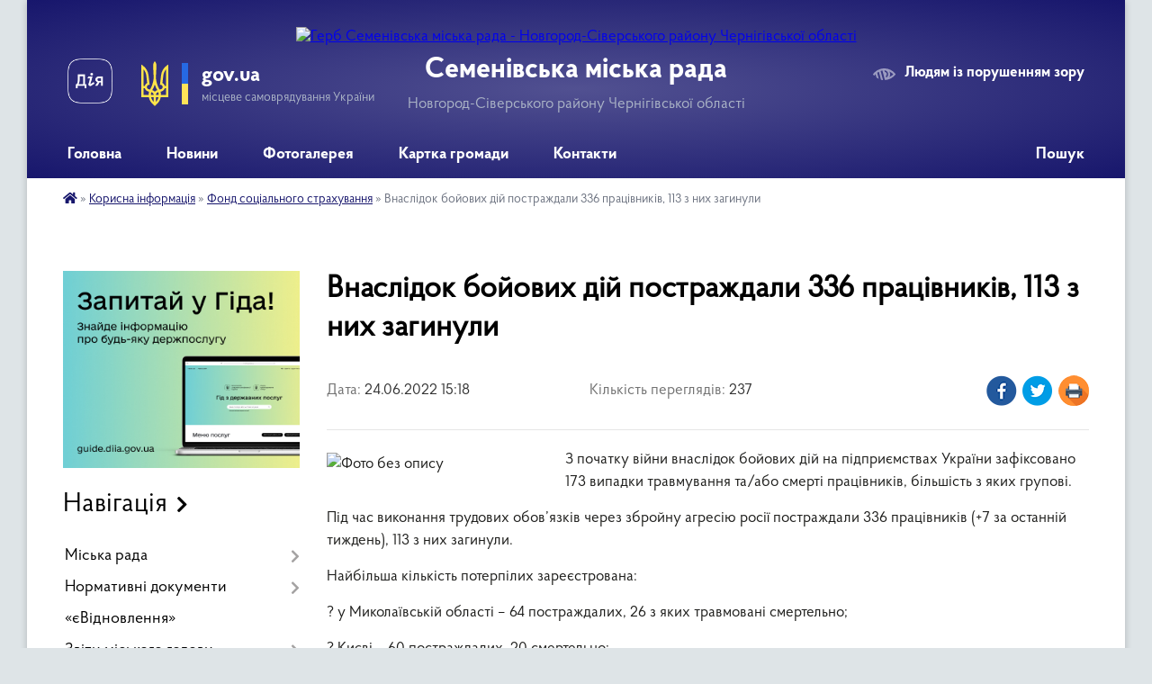

--- FILE ---
content_type: text/html; charset=UTF-8
request_url: https://semenivka-gromada.gov.ua/news/1656357585/
body_size: 29040
content:
<!DOCTYPE html>
<html lang="uk">
<head>
	<!--[if IE]><meta http-equiv="X-UA-Compatible" content="IE=edge"><![endif]-->
	<meta charset="utf-8">
	<meta name="viewport" content="width=device-width, initial-scale=1">
	<!--[if IE]><script>
		document.createElement('header');
		document.createElement('nav');
		document.createElement('main');
		document.createElement('section');
		document.createElement('article');
		document.createElement('aside');
		document.createElement('footer');
		document.createElement('figure');
		document.createElement('figcaption');
	</script><![endif]-->
	<title>Внаслідок бойових дій постраждали 336 працівників, 113 з них загинули | Семенівська міська рада Новгород-Сіверського району Чернігівської області</title>
	<meta name="description" content="З початку війни внаслідок бойових дій на підприємствах України зафіксовано 173 випадки травмування та/або смерті працівників, більшість з яких групові.. . Під час виконання трудових обов&amp;rsquo;язків через збройну агресію росії постраждали 3">
	<meta name="keywords" content="Внаслідок, бойових, дій, постраждали, 336, працівників,, 113, з, них, загинули, |, Семенівська, міська, рада, Новгород-Сіверського, району, Чернігівської, області">

	
		<meta property="og:image" content="https://rada.info/upload/users_files/04062009/221273556f9521f3b7bd9a0780973d81.jpg">
	<meta property="og:image:width" content="960">
	<meta property="og:image:height" content="450">
			<meta property="og:title" content="Внаслідок бойових дій постраждали 336 працівників, 113 з них загинули">
			<meta property="og:description" content="З початку війни внаслідок бойових дій на підприємствах України зафіксовано 173 випадки травмування та/або смерті працівників, більшість з яких групові.">
			<meta property="og:type" content="article">
	<meta property="og:url" content="https://semenivka-gromada.gov.ua/news/1656357585/">
		
		<link rel="apple-touch-icon" sizes="57x57" href="https://gromada.org.ua/apple-icon-57x57.png">
	<link rel="apple-touch-icon" sizes="60x60" href="https://gromada.org.ua/apple-icon-60x60.png">
	<link rel="apple-touch-icon" sizes="72x72" href="https://gromada.org.ua/apple-icon-72x72.png">
	<link rel="apple-touch-icon" sizes="76x76" href="https://gromada.org.ua/apple-icon-76x76.png">
	<link rel="apple-touch-icon" sizes="114x114" href="https://gromada.org.ua/apple-icon-114x114.png">
	<link rel="apple-touch-icon" sizes="120x120" href="https://gromada.org.ua/apple-icon-120x120.png">
	<link rel="apple-touch-icon" sizes="144x144" href="https://gromada.org.ua/apple-icon-144x144.png">
	<link rel="apple-touch-icon" sizes="152x152" href="https://gromada.org.ua/apple-icon-152x152.png">
	<link rel="apple-touch-icon" sizes="180x180" href="https://gromada.org.ua/apple-icon-180x180.png">
	<link rel="icon" type="image/png" sizes="192x192"  href="https://gromada.org.ua/android-icon-192x192.png">
	<link rel="icon" type="image/png" sizes="32x32" href="https://gromada.org.ua/favicon-32x32.png">
	<link rel="icon" type="image/png" sizes="96x96" href="https://gromada.org.ua/favicon-96x96.png">
	<link rel="icon" type="image/png" sizes="16x16" href="https://gromada.org.ua/favicon-16x16.png">
	<link rel="manifest" href="https://gromada.org.ua/manifest.json">
	<meta name="msapplication-TileColor" content="#ffffff">
	<meta name="msapplication-TileImage" content="https://gromada.org.ua/ms-icon-144x144.png">
	<meta name="theme-color" content="#ffffff">
	
	
		<meta name="robots" content="">
	
    <link rel="preload" href="https://cdnjs.cloudflare.com/ajax/libs/font-awesome/5.9.0/css/all.min.css" as="style">
	<link rel="stylesheet" href="https://cdnjs.cloudflare.com/ajax/libs/font-awesome/5.9.0/css/all.min.css" integrity="sha512-q3eWabyZPc1XTCmF+8/LuE1ozpg5xxn7iO89yfSOd5/oKvyqLngoNGsx8jq92Y8eXJ/IRxQbEC+FGSYxtk2oiw==" crossorigin="anonymous" referrerpolicy="no-referrer" />

    <link rel="preload" href="//gromada.org.ua/themes/km2/css/styles_vip.css?v=3.34" as="style">
	<link rel="stylesheet" href="//gromada.org.ua/themes/km2/css/styles_vip.css?v=3.34">
	<link rel="stylesheet" href="//gromada.org.ua/themes/km2/css/17311/theme_vip.css?v=1768938802">
	
		<!--[if lt IE 9]>
	<script src="https://oss.maxcdn.com/html5shiv/3.7.2/html5shiv.min.js"></script>
	<script src="https://oss.maxcdn.com/respond/1.4.2/respond.min.js"></script>
	<![endif]-->
	<!--[if gte IE 9]>
	<style type="text/css">
		.gradient { filter: none; }
	</style>
	<![endif]-->

</head>
<body class="">

	<a href="#top_menu" class="skip-link link" aria-label="Перейти до головного меню (Alt+1)" accesskey="1">Перейти до головного меню (Alt+1)</a>
	<a href="#left_menu" class="skip-link link" aria-label="Перейти до бічного меню (Alt+2)" accesskey="2">Перейти до бічного меню (Alt+2)</a>
    <a href="#main_content" class="skip-link link" aria-label="Перейти до головного вмісту (Alt+3)" accesskey="3">Перейти до текстового вмісту (Alt+3)</a>




	
	<div class="wrap">
		
		<header>
			<div class="header_wrap">
				<div class="logo">
					<a href="https://semenivka-gromada.gov.ua/" id="logo" class="form_2">
						<img src="https://rada.info/upload/users_files/04062009/gerb/aaaa_2.png" alt="Герб Семенівська міська рада - Новгород-Сіверського району Чернігівської області">
					</a>
				</div>
				<div class="title">
					<div class="slogan_1">Семенівська міська рада</div>
					<div class="slogan_2">Новгород-Сіверського району Чернігівської області</div>
				</div>
				<div class="gov_ua_block">
					<a class="diia" href="https://diia.gov.ua/" target="_blank" rel="nofollow" title="Державні послуги онлайн"><img src="//gromada.org.ua/themes/km2/img/diia.png" alt="Логотип Diia"></a>
					<img src="//gromada.org.ua/themes/km2/img/gerb.svg" class="gerb" alt="Герб України">
					<span class="devider"></span>
					<div class="title">
						<b>gov.ua</b>
						<span>місцеве самоврядування України</span>
					</div>
				</div>
								<div class="alt_link">
					<a href="#" rel="nofollow" title="Режим високої контастності" onclick="return set_special('7f10baa8f4db2d647abde6714e6d30fd1c0dd519');">Людям із порушенням зору</a>
				</div>
								
				<section class="top_nav">
					<nav class="main_menu" id="top_menu">
						<ul>
														<li class="">
								<a href="https://semenivka-gromada.gov.ua/main/"><span>Головна</span></a>
																							</li>
														<li class="">
								<a href="https://semenivka-gromada.gov.ua/news/"><span>Новини</span></a>
																							</li>
														<li class="">
								<a href="https://semenivka-gromada.gov.ua/photo/"><span>Фотогалерея</span></a>
																							</li>
														<li class="">
								<a href="https://semenivka-gromada.gov.ua/structure/"><span>Картка громади</span></a>
																							</li>
														<li class="">
								<a href="https://semenivka-gromada.gov.ua/feedback/"><span>Контакти</span></a>
																							</li>
																				</ul>
					</nav>
					&nbsp;
					<button class="menu-button" id="open-button"><i class="fas fa-bars"></i> Меню сайту</button>
					<a href="https://semenivka-gromada.gov.ua/search/" rel="nofollow" class="search_button">Пошук</a>
				</section>
				
			</div>
		</header>
				
		<section class="bread_crumbs">
		<div xmlns:v="http://rdf.data-vocabulary.org/#"><a href="https://semenivka-gromada.gov.ua/" title="Головна сторінка"><i class="fas fa-home"></i></a> &raquo; <a href="https://semenivka-gromada.gov.ua/korisna-informaciya-08-49-00-05-02-2019/">Корисна інформація</a> &raquo; <a href="https://semenivka-gromada.gov.ua/informue-fond-socialnogo-strahuvannya-08-50-15-05-02-2019/" aria-current="page">Фонд соціального страхування</a>  &raquo; <span>Внаслідок бойових дій постраждали 336 працівників, 113 з них загинули</span></div>
	</section>
	
	<section class="center_block">
		<div class="row">
			<div class="grid-25 fr">
				<aside>
				
										<div class="diia_guide">
						<a href="https://guide.diia.gov.ua/" rel="nofollow" target="_blank" title="Гід державних послуг"><img src="https://gromada.org.ua/upload/diia_guide.jpg" alt="Банер - гід державних послуг"></a>
					</div>
									
										<div class="sidebar_title">Навігація</div>
										
					<nav class="sidebar_menu" id="left_menu">
						<ul>
														<li class=" has-sub">
								<a href="https://semenivka-gromada.gov.ua/miska-rada-07-45-35-01-02-2019/"><span>Міська рада</span></a>
																<button onclick="return show_next_level(this);" aria-label="Показати підменю"></button>
																								<ul>
																		<li class=" has-sub">
										<a href="https://semenivka-gromada.gov.ua/kerivnictvo-07-45-54-01-02-2019/"><span>Керівництво</span></a>
																				<button onclick="return show_next_level(this);" aria-label="Показати підменю"></button>
																														<ul>
																						<li><a href="https://semenivka-gromada.gov.ua/miskij-golova-11-07-19-01-02-2019/"><span>Міський голова</span></a></li>
																						<li><a href="https://semenivka-gromada.gov.ua/sekretar-radi-11-09-41-01-02-2019/"><span>Секретар ради</span></a></li>
																						<li><a href="https://semenivka-gromada.gov.ua/pershij-zastupnik-miskogo-golovi-11-10-40-01-02-2019/"><span>Перший заступник міського голови</span></a></li>
																						<li><a href="https://semenivka-gromada.gov.ua/zastupnik-miskogo-golovi-11-12-06-01-02-2019/"><span>Заступник міського голови</span></a></li>
																						<li><a href="https://semenivka-gromada.gov.ua/kerujucha-spravami-11-13-45-01-02-2019/"><span>Керуючий справами</span></a></li>
																						<li><a href="https://semenivka-gromada.gov.ua/rozpodil-obovyazkiv-08-26-21-29-05-2023/"><span>Розподіл обов'язків</span></a></li>
																																</ul>
																			</li>
																		<li class=" has-sub">
										<a href="https://semenivka-gromada.gov.ua/strukturni-pidrozdili-07-46-26-01-02-2019/"><span>Структурні підрозділи</span></a>
																				<button onclick="return show_next_level(this);" aria-label="Показати підменю"></button>
																														<ul>
																						<li><a href="https://semenivka-gromada.gov.ua/viddil-finansiv-11-18-45-23-04-2021/"><span>Відділ фінансів</span></a></li>
																						<li><a href="https://semenivka-gromada.gov.ua/viddil-buhgalterskogo-obliku-ta-zvitnosti-15-49-05-01-02-2019/"><span>Відділ бухгалтерського обліку та звітності</span></a></li>
																						<li><a href="https://semenivka-gromada.gov.ua/viddil-zemelnih-vidnosin-ta-agropromislovogo-rozvitku-15-53-10-01-02-2019/"><span>Відділ земельних відносин Семенівської міської ради</span></a></li>
																						<li><a href="https://semenivka-gromada.gov.ua/viddil-ekonomiki-ta-investicij-16-01-04-01-02-2019/"><span>Відділ економіки та соціального захисту Семенівської міської ради</span></a></li>
																						<li><a href="https://semenivka-gromada.gov.ua/viddil-osviti-molodi-ta-sportu-16-03-57-01-02-2019/"><span>Відділ освіти, молоді та спорту</span></a></li>
																						<li><a href="https://semenivka-gromada.gov.ua/viddil-kulturi-ta-turizmu-16-07-02-01-02-2019/"><span>Відділ культури та туризму</span></a></li>
																						<li><a href="https://semenivka-gromada.gov.ua/organizacijnij-viddil-16-11-21-01-02-2019/"><span>Організаційний відділ</span></a></li>
																						<li><a href="https://semenivka-gromada.gov.ua/viddil-komunalnogo-majna-16-20-18-01-02-2019/"><span>Відділ комунального майна та правового забезпечення Семенівської міської ради</span></a></li>
																						<li><a href="https://semenivka-gromada.gov.ua/cnap-15-04-49-03-04-2020/"><span>ЦНАП</span></a></li>
																						<li><a href="https://semenivka-gromada.gov.ua/sektor-z-organizacii-publichnih-zakupivel-12-05-20-04-05-2020/"><span>Сектор з організації публічних закупівель</span></a></li>
																						<li><a href="https://semenivka-gromada.gov.ua/sektor-vijskovogo-oliku-ta-mobilizacijnoi-roboti-11-51-32-02-07-2025/"><span>Сектор з питань військового обліку та мобілізаційної роботи</span></a></li>
																						<li><a href="https://semenivka-gromada.gov.ua/viddil-mistobuduvannya-ta-arhitekturi-12-08-01-05-08-2020/"><span>Відділ містобудування, архітектури, житлово-комунального господарства та цивільного захисту</span></a></li>
																						<li><a href="https://semenivka-gromada.gov.ua/sluzhba-u-spravah-ditej-semenivskoi-miskoi-radi-12-39-25-05-08-2020/"><span>Служба у справах дітей</span></a></li>
																						<li><a href="https://semenivka-gromada.gov.ua/telefonnij-dovidnik-aparatu-miskoi-radi-12-24-24-16-07-2020/"><span>Телефонний довідник апарату міської ради</span></a></li>
																																</ul>
																			</li>
																		<li class="">
										<a href="https://semenivka-gromada.gov.ua/organizacijna-struktura-08-27-29-10-02-2022/"><span>Організаційна структура</span></a>
																													</li>
																		<li class=" has-sub">
										<a href="https://semenivka-gromada.gov.ua/vikonujuchi-obov’yazki-starost-07-46-39-01-02-2019/"><span>Старости</span></a>
																				<button onclick="return show_next_level(this);" aria-label="Показати підменю"></button>
																														<ul>
																						<li><a href="https://semenivka-gromada.gov.ua/vodop’yanova-ljubov-mihajlivna-13-10-15-01-02-2019/"><span>Водоп’янова Любов Михайлівна</span></a></li>
																						<li><a href="https://semenivka-gromada.gov.ua/saharilenko-mihajlo-fedorovich-13-14-50-01-02-2019/"><span>Сахариленко Михайло Федорович</span></a></li>
																						<li><a href="https://semenivka-gromada.gov.ua/kazanovskij-mihajlo-mikolajovich-08-56-02-11-01-2020/"><span>Казановський Михайло Миколайович</span></a></li>
																						<li><a href="https://semenivka-gromada.gov.ua/protaschuk-alla-ivanivna-08-56-20-11-01-2020/"><span>Протащук Алла Іванівна</span></a></li>
																						<li><a href="https://semenivka-gromada.gov.ua/vejksha-kostyantina-volodimirovicha-12-45-36-04-12-2020/"><span>Вейкша Костянтин Володимирович</span></a></li>
																						<li><a href="https://semenivka-gromada.gov.ua/krischenko-nataliya-vasilivna-12-47-31-04-12-2020/"><span>Крищенко Наталія Василівна</span></a></li>
																						<li><a href="https://semenivka-gromada.gov.ua/lantuh-oleksij-petrovich-12-48-36-04-12-2020/"><span>Лантух Олексій Петрович</span></a></li>
																						<li><a href="https://semenivka-gromada.gov.ua/burej-rustam-davlatovich-16-01-22-06-05-2021/"><span>Бурей Рустам Давлатович</span></a></li>
																						<li><a href="https://semenivka-gromada.gov.ua/zhoga-nina-vasilivna-10-14-52-10-08-2021/"><span>Жога Ніна Василівна</span></a></li>
																						<li><a href="https://semenivka-gromada.gov.ua/pomozok-sergij-petrovich-08-02-19-10-01-2022/"><span>Помозок Сергій Петрович</span></a></li>
																																</ul>
																			</li>
																		<li class="">
										<a href="https://semenivka-gromada.gov.ua/deputati-07-46-49-01-02-2019/"><span>Депутати</span></a>
																													</li>
																		<li class="">
										<a href="https://semenivka-gromada.gov.ua/deputatski-frakcii-10-24-45-11-02-2021/"><span>Депутатські фракції</span></a>
																													</li>
																		<li class="">
										<a href="https://semenivka-gromada.gov.ua/vikonavchij-komitet-07-47-05-01-02-2019/"><span>Виконавчий комітет</span></a>
																													</li>
																		<li class=" has-sub">
										<a href="https://semenivka-gromada.gov.ua/postijni-komisii-miskoi-radi-07-47-14-01-02-2019/"><span>Постійні комісії міської ради</span></a>
																				<button onclick="return show_next_level(this);" aria-label="Показати підменю"></button>
																														<ul>
																						<li><a href="https://semenivka-gromada.gov.ua/postijna-komisiya-z-pitan-prav-ljudini-zakonnosti-deputatskoi-diyalnosti-etiki-ta-reglamentu-12-37-30-01-02-2019/"><span>Постійна комісія з питань прав людини, законності, депутатської діяльності, етики та регламенту</span></a></li>
																						<li><a href="https://semenivka-gromada.gov.ua/postijna-komisiya-z-pitan-bjudzhetu-finansiv-socialnoekonomichnogo-rozvitku-podatkiv-ta-torgivli-12-37-45-01-02-2019/"><span>Постійна комісія з питань бюджету, фінансів, соціально-економічного розвитку, податків та торгівлі</span></a></li>
																						<li><a href="https://semenivka-gromada.gov.ua/postijna-komisiya-z-pitan-osviti-kulturi-ohoroni-zdorov’ya-socialnogo-zahistu-molodi-ta-sportu-12-38-04-01-02-2019/"><span>Постійна комісія з питань освіти, культури, охорони здоров’я, соціального захисту, молоді та спорту</span></a></li>
																						<li><a href="https://semenivka-gromada.gov.ua/postijna-komisiya-z-pitan-zhitlovokomunalnogo-gospodarstva-vlasnosti-zemelnih-vidnosin-budivnictva-transportu-zv’yazku-ta-ohoroni-navkolishnogo-prirod/"><span>Постійна комісія з питань житлово-комунального господарства, власності, земельних відносин, будівництва, транспорту, зв’язку та охорони навколишнього природного середовища</span></a></li>
																																</ul>
																			</li>
																		<li class="">
										<a href="https://semenivka-gromada.gov.ua/reglament-radi-07-47-22-01-02-2019/"><span>Регламент Семенівської міської ради</span></a>
																													</li>
																		<li class="">
										<a href="https://semenivka-gromada.gov.ua/reglament-vikonavchogo-komitetu-semenivskoi-miskoi-radi-16-02-50-25-09-2019/"><span>Регламент виконавчого комітету Семенівської міської ради</span></a>
																													</li>
																		<li class="">
										<a href="https://semenivka-gromada.gov.ua/pravil-vnutrishnogo-trudovogo-rozporyadku-08-15-45-07-02-2020/"><span>Правила внутрішнього трудового розпорядку</span></a>
																													</li>
																										</ul>
															</li>
														<li class=" has-sub">
								<a href="https://semenivka-gromada.gov.ua/normativni-dokumenti-07-50-59-01-02-2019/"><span>Нормативні документи</span></a>
																<button onclick="return show_next_level(this);" aria-label="Показати підменю"></button>
																								<ul>
																		<li class="">
										<a href="https://semenivka-gromada.gov.ua/docs/"><span>Проекти / Рішення сесії</span></a>
																													</li>
																		<li class=" has-sub">
										<a href="https://semenivka-gromada.gov.ua/videozapisi-sesij-ta-komisij-12-22-45-27-08-2024/"><span>Відеозаписи сесій та комісій</span></a>
																				<button onclick="return show_next_level(this);" aria-label="Показати підменю"></button>
																														<ul>
																						<li><a href="https://semenivka-gromada.gov.ua/61-sesiya-8go-sklikannya-08-08-33-18-12-2025/"><span>61 сесія 8-го скликання</span></a></li>
																						<li><a href="https://semenivka-gromada.gov.ua/60-sesiya-8go-sklikannya-12-41-10-27-11-2025/"><span>60 сесія 8-го скликання</span></a></li>
																						<li><a href="https://semenivka-gromada.gov.ua/59-sesiya-8go-sklikannya-15-22-37-30-10-2025/"><span>59 сесія 8-го скликання</span></a></li>
																						<li><a href="https://semenivka-gromada.gov.ua/58-sesiya-8go-sklikannya-15-35-57-25-09-2025/"><span>58 сесія 8-го скликання</span></a></li>
																						<li><a href="https://semenivka-gromada.gov.ua/57-sesiya-8go-sklikannya-15-01-20-28-08-2025/"><span>57 сесія 8-го скликання</span></a></li>
																						<li><a href="https://semenivka-gromada.gov.ua/56-sesiya-8go-sklikannya-11-07-20-08-08-2025/"><span>56 сесія 8-го скликання</span></a></li>
																						<li><a href="https://semenivka-gromada.gov.ua/55-sesiya-8go-sklikannya-16-25-19-26-06-2025/"><span>55 сесія 8-го скликання</span></a></li>
																						<li><a href="https://semenivka-gromada.gov.ua/54-sesiya-8go-sklikannya-13-45-06-29-05-2025/"><span>54 сесія 8-го скликання</span></a></li>
																						<li><a href="https://semenivka-gromada.gov.ua/53-sesiya-8go-sklikannya-16-09-11-24-04-2025/"><span>53 сесія 8-го скликання</span></a></li>
																						<li><a href="https://semenivka-gromada.gov.ua/52-sesiya-8go-sklikannya-08-21-54-28-03-2025/"><span>52 сесія 8-го скликання</span></a></li>
																						<li><a href="https://semenivka-gromada.gov.ua/51-sesiya-vid-27022025-roku-14-35-07-27-02-2025/"><span>51 сесія 8-го скликання</span></a></li>
																						<li><a href="https://semenivka-gromada.gov.ua/50-sesiya-8go-sklikannya-16-05-36-23-01-2025/"><span>50 сесія 8-го скликання</span></a></li>
																						<li><a href="https://semenivka-gromada.gov.ua/49-cesiya-8go-sklikannya-14-06-41-19-12-2024/"><span>49 cесія 8-го скликання</span></a></li>
																						<li><a href="https://semenivka-gromada.gov.ua/48ma-sesiya-8go-sklikannya-15-52-58-28-11-2024/"><span>48 сесія 8-го скликання</span></a></li>
																						<li><a href="https://semenivka-gromada.gov.ua/47ma-sesiya-8go-sklikannya-15-45-18-24-10-2024/"><span>47 сесія 8-го скликання</span></a></li>
																						<li><a href="https://semenivka-gromada.gov.ua/46ta-sesiya-8go-sklikannya-14-22-24-26-09-2024/"><span>46 сесія 8-го скликання</span></a></li>
																						<li><a href="https://semenivka-gromada.gov.ua/45-sesiya-8go-sklikannya-12-24-38-27-08-2024/"><span>45 сесія 8-го скликання</span></a></li>
																																</ul>
																			</li>
																		<li class="">
										<a href="https://semenivka-gromada.gov.ua/protokoli-komisii-8go-sklikannya-09-47-04-11-04-2025/"><span>Протоколи комісії 8-го скликання</span></a>
																													</li>
																		<li class="">
										<a href="https://semenivka-gromada.gov.ua/protokoli-sesii-7go-sklikannya-semenivskoi-miskoi-radi-10-44-48-15-04-2019/"><span>Протоколи сесії 7-го скликання</span></a>
																													</li>
																		<li class=" has-sub">
										<a href="https://semenivka-gromada.gov.ua/rishennya-vikonavchogo-komitetu-08-58-49-01-02-2019/"><span>Рішення виконавчого комітету</span></a>
																				<button onclick="return show_next_level(this);" aria-label="Показати підменю"></button>
																														<ul>
																						<li><a href="https://semenivka-gromada.gov.ua/16-sichnya-2026-roku-10-09-34-19-01-2026/"><span>16 січня 2026 року</span></a></li>
																						<li><a href="https://semenivka-gromada.gov.ua/9-sichnya-2026-roku-10-05-13-19-01-2026/"><span>9 січня 2026 року</span></a></li>
																						<li><a href="https://semenivka-gromada.gov.ua/30-grudnya-2025-roku-09-55-46-08-01-2026/"><span>30 грудня 2025 року</span></a></li>
																						<li><a href="https://semenivka-gromada.gov.ua/24-grudnya-2025-roku-13-05-59-26-12-2025/"><span>24 грудня 2025 року</span></a></li>
																						<li><a href="https://semenivka-gromada.gov.ua/18-grudnya-2025-roku-10-45-38-23-12-2025/"><span>18 грудня 2025 року</span></a></li>
																						<li><a href="https://semenivka-gromada.gov.ua/5-grudnya-2025-roku-14-36-05-09-12-2025/"><span>5 грудня 2025 року</span></a></li>
																						<li><a href="https://semenivka-gromada.gov.ua/26-listopada-2025-roku-10-49-05-01-12-2025/"><span>26 листопада 2025 року</span></a></li>
																						<li><a href="https://semenivka-gromada.gov.ua/21-listopada-2025-roku-14-00-18-21-11-2025/"><span>21 листопада 2025 року</span></a></li>
																						<li><a href="https://semenivka-gromada.gov.ua/13-listopada-2025-roku-15-19-05-12-11-2025/"><span>13 листопада 2025 року</span></a></li>
																						<li><a href="https://semenivka-gromada.gov.ua/7-listopada-2025-roku-12-11-27-10-11-2025/"><span>7 листопада 2025 року</span></a></li>
																						<li><a href="https://semenivka-gromada.gov.ua/30-zhovtnya-2025-roku-12-14-11-04-11-2025/"><span>30 жовтня 2025 року</span></a></li>
																						<li><a href="https://semenivka-gromada.gov.ua/24-zhovtnya-2025-roku-11-28-10-04-11-2025/"><span>24 жовтня 2025 року</span></a></li>
																						<li><a href="https://semenivka-gromada.gov.ua/14-zhovtnya-2025-roku-09-56-04-21-10-2025/"><span>14 жовтня 2025 року</span></a></li>
																						<li><a href="https://semenivka-gromada.gov.ua/6-zhovtnya-2025-roku-16-08-23-13-10-2025/"><span>6 жовтня 2025 року</span></a></li>
																						<li><a href="https://semenivka-gromada.gov.ua/2-zhovtnya-2025-roku-11-45-06-06-10-2025/"><span>2 жовтня 2025 року</span></a></li>
																						<li><a href="https://semenivka-gromada.gov.ua/29-veresnya-2025-roku-14-28-59-30-09-2025/"><span>29 вересня 2025 року</span></a></li>
																						<li><a href="https://semenivka-gromada.gov.ua/24-veresnya-2025-roku-08-35-11-29-09-2025/"><span>24 вересня 2025 року</span></a></li>
																						<li><a href="https://semenivka-gromada.gov.ua/18-veresnya-2025-roku-15-54-38-25-09-2025/"><span>18 вересня 2025 року</span></a></li>
																						<li><a href="https://semenivka-gromada.gov.ua/15-veresnya-2025-roku-12-19-00-23-09-2025/"><span>15 вересня 2025 року</span></a></li>
																						<li><a href="https://semenivka-gromada.gov.ua/3-veresnya-2025-roku-16-54-21-04-09-2025/"><span>3 вересня 2025 року</span></a></li>
																						<li><a href="https://semenivka-gromada.gov.ua/28-serpnya-2025-roku-11-00-12-04-09-2025/"><span>28 серпня 2025 року</span></a></li>
																						<li><a href="https://semenivka-gromada.gov.ua/22-serpnya-2025-roku-14-15-01-01-09-2025/"><span>22 серпня 2025 року</span></a></li>
																						<li><a href="https://semenivka-gromada.gov.ua/14-serpnya-2025-roku-13-10-20-22-08-2025/"><span>14 серпня 2025 року</span></a></li>
																						<li><a href="https://semenivka-gromada.gov.ua/11-serpnya-2025-roku-12-00-21-12-08-2025/"><span>11 серпня 2025 року</span></a></li>
																						<li><a href="https://semenivka-gromada.gov.ua/6-serpnya-2025-roku-10-20-41-08-08-2025/"><span>6 серпня 2025 року</span></a></li>
																						<li><a href="https://semenivka-gromada.gov.ua/30-lipnya-2025-roku-12-00-18-04-08-2025/"><span>30 липня 2025 року</span></a></li>
																						<li><a href="https://semenivka-gromada.gov.ua/11-lipnya-2025-roku-11-16-16-04-08-2025/"><span>11 липня 2025 року</span></a></li>
																						<li><a href="https://semenivka-gromada.gov.ua/3-lipnya-2025-roku-12-58-34-14-07-2025/"><span>3 липня 2025 року</span></a></li>
																						<li><a href="https://semenivka-gromada.gov.ua/25-chervnya-2025-roku-11-34-57-27-06-2025/"><span>25 червня 2025 року</span></a></li>
																						<li><a href="https://semenivka-gromada.gov.ua/11-chervnya-2025-roku-09-39-18-20-06-2025/"><span>11 червня 2025 року</span></a></li>
																						<li><a href="https://semenivka-gromada.gov.ua/6-chervnya-2025-roku-12-56-56-13-06-2025/"><span>6 червня 2025 року</span></a></li>
																						<li><a href="https://semenivka-gromada.gov.ua/26-travnya-2025-roku-09-15-05-04-06-2025/"><span>26 травня 2025 року</span></a></li>
																						<li><a href="https://semenivka-gromada.gov.ua/15-travnya-2025-roku-09-54-03-30-05-2025/"><span>15 травня 2025 року</span></a></li>
																						<li><a href="https://semenivka-gromada.gov.ua/6-travnya-2025-roku-08-43-43-08-05-2025/"><span>6 травня 2025 року</span></a></li>
																						<li><a href="https://semenivka-gromada.gov.ua/30-travnya-2025-roku-12-40-13-05-05-2025/"><span>30 квітня 2025 року</span></a></li>
																						<li><a href="https://semenivka-gromada.gov.ua/16-kvitnya-2025-roku-08-52-16-21-04-2025/"><span>16 квітня 2025 року</span></a></li>
																						<li><a href="https://semenivka-gromada.gov.ua/14-kvitnya-2025-roku-11-57-43-14-04-2025/"><span>14 квітня 2025 року</span></a></li>
																						<li><a href="https://semenivka-gromada.gov.ua/8-kvitnya-2025-roku-12-18-02-09-04-2025/"><span>8 квітня 2025 року</span></a></li>
																						<li><a href="https://semenivka-gromada.gov.ua/28-bereznya-2025-roku-12-27-18-28-03-2025/"><span>28 березня 2025 року</span></a></li>
																						<li><a href="https://semenivka-gromada.gov.ua/26-bereznya-2025-roku-12-34-01-28-03-2025/"><span>26 березня 2025 року</span></a></li>
																						<li><a href="https://semenivka-gromada.gov.ua/19-bereznya-2025-roku-15-41-22-20-03-2025/"><span>19 березня 2025 року</span></a></li>
																						<li><a href="https://semenivka-gromada.gov.ua/7-bereznya-2025-roku-11-39-21-10-03-2025/"><span>7 березня 2025 року</span></a></li>
																						<li><a href="https://semenivka-gromada.gov.ua/26-ljutogo-2025-roku-08-51-59-04-03-2025/"><span>26 лютого 2025 року</span></a></li>
																						<li><a href="https://semenivka-gromada.gov.ua/12-ljutogo-2025-roku-12-14-59-20-02-2025/"><span>12 лютого 2025 року</span></a></li>
																						<li><a href="https://semenivka-gromada.gov.ua/30-sichnya-2025-roku-12-28-31-03-02-2025/"><span>30 січня 2025 року</span></a></li>
																						<li><a href="https://semenivka-gromada.gov.ua/21-sichnya-2025-roku-12-44-52-22-01-2025/"><span>21 січня 2025 року</span></a></li>
																						<li><a href="https://semenivka-gromada.gov.ua/17-sichnya-2025-roku-12-41-18-22-01-2025/"><span>17 січня 2025 року</span></a></li>
																						<li><a href="https://semenivka-gromada.gov.ua/13-sichnya-2025-roku-10-24-00-15-01-2025/"><span>13 січня 2025 року</span></a></li>
																						<li><a href="https://semenivka-gromada.gov.ua/1-sichnya-2025-roku-10-21-29-15-01-2025/"><span>1 січня 2025 року</span></a></li>
																						<li><a href="https://semenivka-gromada.gov.ua/27-grudnya-2024-roku-12-48-17-26-12-2024/"><span>27 грудня 2024 року</span></a></li>
																						<li><a href="https://semenivka-gromada.gov.ua/24-grudnya-2024-roku-12-47-05-26-12-2024/"><span>24 грудня 2024 року</span></a></li>
																						<li><a href="https://semenivka-gromada.gov.ua/20-grudnya-2024-roku-12-45-16-26-12-2024/"><span>20 грудня 2024 року</span></a></li>
																						<li><a href="https://semenivka-gromada.gov.ua/18-grudnya-2024-roku-12-16-22-23-12-2024/"><span>18 грудня 2024 року</span></a></li>
																						<li><a href="https://semenivka-gromada.gov.ua/13-grudnya-2024-roku-16-14-07-18-12-2024/"><span>13 грудня 2024 року</span></a></li>
																						<li><a href="https://semenivka-gromada.gov.ua/4-grudnya-2024-roku-16-40-31-04-12-2024/"><span>4 грудня 2024 року</span></a></li>
																						<li><a href="https://semenivka-gromada.gov.ua/27-listopada-2024-roku-16-32-35-04-12-2024/"><span>27 листопада 2024 року</span></a></li>
																						<li><a href="https://semenivka-gromada.gov.ua/20-listopada-2024-roku-13-07-50-26-11-2024/"><span>20 листопада 2024 року</span></a></li>
																						<li><a href="https://semenivka-gromada.gov.ua/8-listopada-2024-roku-12-23-02-13-11-2024/"><span>8 листопада 2024 року</span></a></li>
																						<li><a href="https://semenivka-gromada.gov.ua/30-zhovtnya-2024-roku-12-17-38-31-10-2024/"><span>30 жовтня 2024 року</span></a></li>
																						<li><a href="https://semenivka-gromada.gov.ua/18-zhovtnya-2024-roku-15-48-03-21-10-2024/"><span>18 жовтня 2024 року</span></a></li>
																						<li><a href="https://semenivka-gromada.gov.ua/11-zhovtnya-2024-roku-12-01-17-15-10-2024/"><span>11 жовтня 2024 року</span></a></li>
																						<li><a href="https://semenivka-gromada.gov.ua/3-zhovtnya-2024-roku-16-18-38-08-10-2024/"><span>3 жовтня 2024 року</span></a></li>
																						<li><a href="https://semenivka-gromada.gov.ua/1-zhovtnya-2024-roku-12-59-56-07-10-2024/"><span>1 жовтня 2024 року</span></a></li>
																						<li><a href="https://semenivka-gromada.gov.ua/23-veresnya-2024-roku-10-05-44-23-09-2024/"><span>23 вересня 2024 року</span></a></li>
																						<li><a href="https://semenivka-gromada.gov.ua/20-veresnya-2024-roku-13-07-46-27-09-2024/"><span>20 вересня 2024 року</span></a></li>
																						<li><a href="https://semenivka-gromada.gov.ua/19-veresnya-2024-roku-10-04-27-23-09-2024/"><span>19 вересня 2024 року</span></a></li>
																						<li><a href="https://semenivka-gromada.gov.ua/13-veresnya-2024-roku-12-44-46-13-09-2024/"><span>13 вересня 2024 року</span></a></li>
																						<li><a href="https://semenivka-gromada.gov.ua/4-veresnya-2024-roku-12-43-33-13-09-2024/"><span>4 вересня 2024 року</span></a></li>
																						<li><a href="https://semenivka-gromada.gov.ua/29-serpnya-2024-roku-16-17-45-10-09-2024/"><span>29 серпня 2024 року</span></a></li>
																						<li><a href="https://semenivka-gromada.gov.ua/20-serpnya-2024-roku-15-01-16-28-08-2024/"><span>20 серпня 2024 року</span></a></li>
																						<li><a href="https://semenivka-gromada.gov.ua/9-serpnya-2024-roku-15-00-03-28-08-2024/"><span>9 серпня 2024 року</span></a></li>
																						<li><a href="https://semenivka-gromada.gov.ua/31-lipnya-2024-roku-15-33-20-06-08-2024/"><span>31 липня 2024 року</span></a></li>
																						<li><a href="https://semenivka-gromada.gov.ua/23-lipnya-2024-roku-12-12-04-30-07-2024/"><span>23 липня 2024 року</span></a></li>
																						<li><a href="https://semenivka-gromada.gov.ua/15-lipnya-2024-roku-14-36-05-22-07-2024/"><span>15 липня 2024 року</span></a></li>
																						<li><a href="https://semenivka-gromada.gov.ua/5-lipnya-2024-roku-12-13-54-11-07-2024/"><span>5 липня 2024 року</span></a></li>
																						<li><a href="https://semenivka-gromada.gov.ua/28-chervnya-2024-roku-12-10-04-11-07-2024/"><span>28 червня 2024 року</span></a></li>
																						<li><a href="https://semenivka-gromada.gov.ua/18-chervnya-2024-roku-15-08-23-25-06-2024/"><span>18 червня 2024 року</span></a></li>
																						<li><a href="https://semenivka-gromada.gov.ua/7-chervnya-2024-roku-16-42-15-07-06-2024/"><span>7 червня 2024 року</span></a></li>
																						<li><a href="https://semenivka-gromada.gov.ua/15-travnya-2024-roku-12-03-03-20-05-2024/"><span>15 травня 2024 року</span></a></li>
																						<li><a href="https://semenivka-gromada.gov.ua/6-travnya-2024-roku-11-43-23-15-05-2024/"><span>6 травня 2024 року</span></a></li>
																						<li><a href="https://semenivka-gromada.gov.ua/29-kvitnya-2024-roku-09-10-58-07-05-2024/"><span>29 квітня 2024 року</span></a></li>
																						<li><a href="https://semenivka-gromada.gov.ua/17-kvitnya-2024-roku-08-31-47-29-04-2024/"><span>17 квітня 2024 року</span></a></li>
																						<li><a href="https://semenivka-gromada.gov.ua/4-kvitnya-2024-roku-13-53-46-08-04-2024/"><span>4 квітня 2024 року</span></a></li>
																						<li><a href="https://semenivka-gromada.gov.ua/1-kvitnya-2024-roku-13-52-22-08-04-2024/"><span>1 квітня 2024 року</span></a></li>
																						<li><a href="https://semenivka-gromada.gov.ua/27-bereznya-2024-roku-15-06-41-02-04-2024/"><span>27 березня 2024 року</span></a></li>
																						<li><a href="https://semenivka-gromada.gov.ua/22-bereznya-2024-roku-12-43-19-28-03-2024/"><span>22 березня 2024 року</span></a></li>
																						<li><a href="https://semenivka-gromada.gov.ua/11-ljutogo-2024-roku-09-08-52-15-03-2024/"><span>11 березня 2024 року</span></a></li>
																						<li><a href="https://semenivka-gromada.gov.ua/28-ljutogo-2024-roku-10-58-40-28-02-2024/"><span>28 лютого 2024 року</span></a></li>
																						<li><a href="https://semenivka-gromada.gov.ua/23-ljutogo-2024-roku-09-42-50-26-02-2024/"><span>23 лютого 2024 року</span></a></li>
																						<li><a href="https://semenivka-gromada.gov.ua/13-ljutogo-2024-roku-12-15-47-13-02-2024/"><span>13 лютого 2024 року</span></a></li>
																						<li><a href="https://semenivka-gromada.gov.ua/24-sichnya-2024-roku-09-17-47-06-02-2024/"><span>24 січня 2024 року</span></a></li>
																						<li><a href="https://semenivka-gromada.gov.ua/19-sichnya-2024-roku-10-20-36-24-01-2024/"><span>19 січня 2024 року</span></a></li>
																						<li><a href="https://semenivka-gromada.gov.ua/12-sichnya-2024-roku-08-04-59-22-01-2024/"><span>12 січня 2024 року</span></a></li>
																						<li><a href="https://semenivka-gromada.gov.ua/21-grudnya-2023-roku-08-48-48-26-12-2023/"><span>21 грудня 2023 року</span></a></li>
																						<li><a href="https://semenivka-gromada.gov.ua/12-grudnya-2023-roku-09-29-53-18-12-2023/"><span>12 грудня 2023 року</span></a></li>
																						<li><a href="https://semenivka-gromada.gov.ua/1-grudnya-2023-roku-08-41-08-04-12-2023/"><span>1 грудня 2023 року</span></a></li>
																						<li><a href="https://semenivka-gromada.gov.ua/24-listopada-2023-roku-12-01-38-24-11-2023/"><span>24 листопада 2023 року</span></a></li>
																						<li><a href="https://semenivka-gromada.gov.ua/15-listopada-2023-roku-08-13-29-21-11-2023/"><span>15 листопада 2023 року</span></a></li>
																						<li><a href="https://semenivka-gromada.gov.ua/9-listopada-2023-roku-14-51-27-17-11-2023/"><span>9 листопада 2023 року</span></a></li>
																						<li><a href="https://semenivka-gromada.gov.ua/27-zhovtnya-2023-roku-15-28-17-30-10-2023/"><span>27 жовтня 2023 року</span></a></li>
																						<li><a href="https://semenivka-gromada.gov.ua/17-zhovtnya-2023-roku-08-19-38-23-10-2023/"><span>17 жовтня 2023 року</span></a></li>
																						<li><a href="https://semenivka-gromada.gov.ua/4-zhovtnya-2023-roku-14-32-18-05-10-2023/"><span>4 жовтня 2023 року</span></a></li>
																						<li><a href="https://semenivka-gromada.gov.ua/27-verenya-2023-roku-12-14-47-02-10-2023/"><span>27 вересня 2023 року</span></a></li>
																						<li><a href="https://semenivka-gromada.gov.ua/15-veresnya-2023-roku-08-05-12-21-09-2023/"><span>15 вересня 2023 року</span></a></li>
																						<li><a href="https://semenivka-gromada.gov.ua/8-veresnya-2023-roku-15-40-43-08-09-2023/"><span>8 вересня 2023 року</span></a></li>
																						<li><a href="https://semenivka-gromada.gov.ua/31-serpnya-2023-roku-12-37-56-06-09-2023/"><span>31 серпня 2023 року</span></a></li>
																						<li><a href="https://semenivka-gromada.gov.ua/25-serpnya-2023-roku-19-37-50-30-08-2023/"><span>25 серпня 2023 року</span></a></li>
																						<li><a href="https://semenivka-gromada.gov.ua/18-serpnya-2023-roku-19-45-49-30-08-2023/"><span>18 серпня 2023 року</span></a></li>
																						<li><a href="https://semenivka-gromada.gov.ua/4-serpnya-2023-roku-08-52-47-09-08-2023/"><span>4 серпня 2023 року</span></a></li>
																						<li><a href="https://semenivka-gromada.gov.ua/28-lipnya-2023-roku-08-00-05-08-08-2023/"><span>28 липня 2023 року</span></a></li>
																						<li><a href="https://semenivka-gromada.gov.ua/19-lipnya-2023-roku-08-28-57-25-07-2023/"><span>19 липня 2023 року</span></a></li>
																						<li><a href="https://semenivka-gromada.gov.ua/17-lipnya-2023-roku-12-47-30-21-07-2023/"><span>17 липня 2023 року</span></a></li>
																						<li><a href="https://semenivka-gromada.gov.ua/11-lipnya-2023-roku-10-50-41-18-07-2023/"><span>11 липня 2023 року</span></a></li>
																						<li><a href="https://semenivka-gromada.gov.ua/10-lipnya-2023-roku-10-05-23-13-07-2023/"><span>10 липня 2023 року</span></a></li>
																						<li><a href="https://semenivka-gromada.gov.ua/29-chervnya-2023-roku-13-48-52-05-07-2023/"><span>29 червня 2023 року</span></a></li>
																						<li><a href="https://semenivka-gromada.gov.ua/22-chervnya-2023-roku-08-00-14-04-07-2023/"><span>22 червня 2023 року</span></a></li>
																						<li><a href="https://semenivka-gromada.gov.ua/15-chervnya-2023-roku-11-30-09-22-06-2023/"><span>15 червня 2023 року</span></a></li>
																						<li><a href="https://semenivka-gromada.gov.ua/9-chervnya-2023-roku-10-17-57-14-06-2023/"><span>9 червня 2023 року</span></a></li>
																						<li><a href="https://semenivka-gromada.gov.ua/1-chervnya-2023-roku-15-35-32-09-06-2023/"><span>1 червня 2023 року</span></a></li>
																						<li><a href="https://semenivka-gromada.gov.ua/26-travnya-2023-roku-15-41-41-09-06-2023/"><span>26 травня 2023 року</span></a></li>
																						<li><a href="https://semenivka-gromada.gov.ua/17-travnya-2023-roku-13-44-44-23-05-2023/"><span>17 травня 2023 року</span></a></li>
																						<li><a href="https://semenivka-gromada.gov.ua/3-travnya-2023-roku-16-50-32-16-05-2023/"><span>3 травня 2023 року</span></a></li>
																						<li><a href="https://semenivka-gromada.gov.ua/27-kvitnya-2023-roku-08-58-47-12-11-2025/"><span>27 квітня 2023 року</span></a></li>
																						<li><a href="https://semenivka-gromada.gov.ua/19-kvitnya-2023-roku-16-45-52-26-04-2023/"><span>19 квітня 2023 року</span></a></li>
																						<li><a href="https://semenivka-gromada.gov.ua/12-kvitnya-2023-roku-11-53-54-13-04-2023/"><span>12 квітня 2023 року</span></a></li>
																						<li><a href="https://semenivka-gromada.gov.ua/7-kvitnya-2023-roku-08-37-52-06-04-2023/"><span>7 квітня 2023 року</span></a></li>
																						<li><a href="https://semenivka-gromada.gov.ua/29-bereznya-2023-roku-11-47-00-13-04-2023/"><span>29 березня 2023 року</span></a></li>
																						<li><a href="https://semenivka-gromada.gov.ua/13-bereznya-2023-roku-13-51-25-17-03-2023/"><span>13 березня 2023 року</span></a></li>
																						<li><a href="https://semenivka-gromada.gov.ua/27-ljutogo-2023-roku-12-57-38-07-03-2023/"><span>27 лютого 2023 року</span></a></li>
																						<li><a href="https://semenivka-gromada.gov.ua/14-ljutogo-2023-roku-08-45-48-22-02-2023/"><span>14 лютого 2023 року</span></a></li>
																						<li><a href="https://semenivka-gromada.gov.ua/24-sichnya-2023-roku-14-16-21-07-02-2023/"><span>24 січня 2023 року</span></a></li>
																						<li><a href="https://semenivka-gromada.gov.ua/10-sichnya-2023-roku-16-02-59-23-01-2023/"><span>10 січня 2023 року</span></a></li>
																						<li><a href="https://semenivka-gromada.gov.ua/28-grudnya-2022-roku-16-22-17-16-01-2023/"><span>28 грудня 2022 року</span></a></li>
																						<li><a href="https://semenivka-gromada.gov.ua/21-grudnya-2022-roku-14-13-20-02-01-2023/"><span>21 грудня 2022 року</span></a></li>
																						<li><a href="https://semenivka-gromada.gov.ua/8-grudnya-2022-roku-15-15-44-23-12-2022/"><span>8 грудня 2022 року</span></a></li>
																						<li><a href="https://semenivka-gromada.gov.ua/2-grudnya-2022-roku-13-22-35-16-12-2022/"><span>2 грудня 2022 року</span></a></li>
																						<li><a href="https://semenivka-gromada.gov.ua/30-listopada-2022-roku-08-50-54-08-12-2022/"><span>30 листопада 2022 року</span></a></li>
																						<li><a href="https://semenivka-gromada.gov.ua/18-listopada-2022-roku-08-44-44-08-12-2022/"><span>18 листопада 2022 року</span></a></li>
																						<li><a href="https://semenivka-gromada.gov.ua/9-listopada-2022-roku-12-10-35-14-11-2022/"><span>9 листопада 2022 року</span></a></li>
																						<li><a href="https://semenivka-gromada.gov.ua/2-listopada-2022-roku-12-36-48-10-11-2022/"><span>2 листопада 2022 року</span></a></li>
																						<li><a href="https://semenivka-gromada.gov.ua/28-zhovtnya-2022-roku-12-28-47-10-11-2022/"><span>28 жовтня 2022 року</span></a></li>
																						<li><a href="https://semenivka-gromada.gov.ua/19-zhovtnya-2022-roku-15-56-20-25-10-2022/"><span>19 жовтня 2022 року</span></a></li>
																						<li><a href="https://semenivka-gromada.gov.ua/14-zhovtnya-2022-roku-16-01-07-20-10-2022/"><span>14 жовтня 2022 року</span></a></li>
																						<li><a href="https://semenivka-gromada.gov.ua/5-zhovtnya-2022-roku-11-05-38-07-10-2022/"><span>5 жовтня 2022 року</span></a></li>
																						<li><a href="https://semenivka-gromada.gov.ua/20-veresnya-2022-roku-12-50-39-28-09-2022/"><span>20 вересня 2022 року</span></a></li>
																						<li><a href="https://semenivka-gromada.gov.ua/9-veresnya-2022-roku-12-07-11-12-09-2022/"><span>9 вересня 2022 року</span></a></li>
																						<li><a href="https://semenivka-gromada.gov.ua/2-veresnya-2022-roku-16-01-05-05-09-2022/"><span>2 вересня 2022 року</span></a></li>
																						<li><a href="https://semenivka-gromada.gov.ua/30-serpnya-2022-roku-12-00-32-30-08-2022/"><span>30 серпня 2022 року</span></a></li>
																						<li><a href="https://semenivka-gromada.gov.ua/12-serpnya-2022-roku-17-07-51-12-08-2022/"><span>12 серпня 2022 року</span></a></li>
																						<li><a href="https://semenivka-gromada.gov.ua/22-lipnya-2022-roku-14-20-27-25-07-2022/"><span>22 липня 2022 року</span></a></li>
																						<li><a href="https://semenivka-gromada.gov.ua/8-lipnya-2022-roku-16-09-06-08-07-2022/"><span>8 липня 2022 року</span></a></li>
																						<li><a href="https://semenivka-gromada.gov.ua/24-chervnya-2022-roku-22-25-53-27-06-2022/"><span>24 червня 2022 року</span></a></li>
																						<li><a href="https://semenivka-gromada.gov.ua/10-chervnya-2022-roku-20-29-24-13-06-2022/"><span>10 червня 2022 року</span></a></li>
																						<li><a href="https://semenivka-gromada.gov.ua/31-travnya-2022-roku-15-54-46-01-06-2022/"><span>31 травня 2022 року</span></a></li>
																						<li><a href="https://semenivka-gromada.gov.ua/25-travnya-2022-roku-08-39-15-30-05-2022/"><span>25 травня 2022 року</span></a></li>
																						<li><a href="https://semenivka-gromada.gov.ua/29-kvitnya-2022-roku-11-29-37-29-04-2022/"><span>29 квітня 2022 року</span></a></li>
																						<li><a href="https://semenivka-gromada.gov.ua/19-kvitnya-2022-roku-14-58-25-22-04-2022/"><span>19 квітня 2022 року</span></a></li>
																						<li><a href="https://semenivka-gromada.gov.ua/15-ljutogo-2022-roku-08-29-36-16-02-2022/"><span>15 лютого 2022 року</span></a></li>
																						<li><a href="https://semenivka-gromada.gov.ua/9-ljutogo-2022-roku-12-22-30-09-02-2022/"><span>9 лютого 2022 року</span></a></li>
																						<li><a href="https://semenivka-gromada.gov.ua/27-sichnya-2022-roku-12-20-29-09-02-2022/"><span>27 січня 2022 року</span></a></li>
																						<li><a href="https://semenivka-gromada.gov.ua/21-sichnya-2022-roku-15-31-31-24-01-2022/"><span>21 січня 2022 року</span></a></li>
																						<li><a href="https://semenivka-gromada.gov.ua/14-sichnya-2022-roku-12-02-27-19-01-2022/"><span>14 січня 2022 року</span></a></li>
																						<li><a href="https://semenivka-gromada.gov.ua/29-grudnya-2021-roku-11-16-25-29-12-2021/"><span>29 грудня 2021 року</span></a></li>
																						<li><a href="https://semenivka-gromada.gov.ua/24-grudnya-2021-roku-11-11-57-29-12-2021/"><span>24 грудня 2021 року</span></a></li>
																						<li><a href="https://semenivka-gromada.gov.ua/21-grudnya-2021-roku-15-58-03-21-12-2021/"><span>21 грудня 2021 року</span></a></li>
																						<li><a href="https://semenivka-gromada.gov.ua/15-grudnya-2021-roku-12-32-04-16-12-2021/"><span>15 грудня 2021 року</span></a></li>
																						<li><a href="https://semenivka-gromada.gov.ua/10-grudnya-2021-roku-10-10-29-13-12-2021/"><span>10 грудня 2021 року</span></a></li>
																						<li><a href="https://semenivka-gromada.gov.ua/7-grudnya-2021-roku-10-54-24-08-12-2021/"><span>7 грудня 2021 року</span></a></li>
																						<li><a href="https://semenivka-gromada.gov.ua/1-grudnya-2021-roku-08-43-56-06-12-2021/"><span>1 грудня 2021 року</span></a></li>
																						<li><a href="https://semenivka-gromada.gov.ua/25-listopada-2021-roku-14-19-42-26-11-2021/"><span>25 листопада 2021 року</span></a></li>
																						<li><a href="https://semenivka-gromada.gov.ua/18-listopada-2021-roku-16-55-08-22-11-2021/"><span>18 листопада 2021 року</span></a></li>
																						<li><a href="https://semenivka-gromada.gov.ua/10-listopada-2021-roku-09-25-19-12-11-2021/"><span>10 листопада 2021 року</span></a></li>
																						<li><a href="https://semenivka-gromada.gov.ua/3-listopada-2021-roku-12-16-30-04-11-2021/"><span>3 листопада 2021 року</span></a></li>
																						<li><a href="https://semenivka-gromada.gov.ua/21-zhovtnya-2021-roku-14-38-37-25-10-2021/"><span>21 жовтня 2021 року</span></a></li>
																						<li><a href="https://semenivka-gromada.gov.ua/12-zhovtnya-2021-roku-14-23-59-12-10-2021/"><span>12 жовтня 2021 року</span></a></li>
																						<li><a href="https://semenivka-gromada.gov.ua/6-zhovtnya-2021-roku-15-26-32-06-10-2021/"><span>6 жовтня 2021 року</span></a></li>
																						<li><a href="https://semenivka-gromada.gov.ua/28-veresnya-2021-roku-16-06-51-27-09-2021/"><span>28 вересня 2021 року</span></a></li>
																						<li><a href="https://semenivka-gromada.gov.ua/23-veresnya-2021-roku-11-29-37-23-09-2021/"><span>23 вересня 2021 року</span></a></li>
																						<li><a href="https://semenivka-gromada.gov.ua/17-veresnya-2021-roku-15-40-49-17-09-2021/"><span>17 вересня 2021 року</span></a></li>
																						<li><a href="https://semenivka-gromada.gov.ua/8-veresnya-2021-roku-15-19-42-08-09-2021/"><span>8 вересня 2021 року</span></a></li>
																						<li><a href="https://semenivka-gromada.gov.ua/3-veresnya-2021-roku-12-15-40-06-09-2021/"><span>3 вересня 2021 року</span></a></li>
																						<li><a href="https://semenivka-gromada.gov.ua/27-serpnya-2021-roku-16-58-48-27-08-2021/"><span>27 серпня 2021 року</span></a></li>
																						<li><a href="https://semenivka-gromada.gov.ua/20-serpnya-2021-roku-12-06-52-20-08-2021/"><span>20 серпня 2021 року</span></a></li>
																						<li><a href="https://semenivka-gromada.gov.ua/13-serpnya-2021-roku-15-15-05-13-08-2021/"><span>13 серпня 2021 року</span></a></li>
																						<li><a href="https://semenivka-gromada.gov.ua/29-lipnya-2021-roku-14-59-31-27-07-2021/"><span>29 липня 2021 року</span></a></li>
																						<li><a href="https://semenivka-gromada.gov.ua/19-lipnya-2021-roku-14-41-06-19-07-2021/"><span>23 липня 2021 року</span></a></li>
																						<li><a href="https://semenivka-gromada.gov.ua/14-lipnya-2021-roku-14-15-40-14-07-2021/"><span>14 липня 2021 року</span></a></li>
																						<li><a href="https://semenivka-gromada.gov.ua/6-lipnya-2021-roku-09-22-27-07-07-2021/"><span>6 липня 2021 року</span></a></li>
																						<li><a href="https://semenivka-gromada.gov.ua/30-chervnya-2021-roku-16-15-56-30-06-2021/"><span>30 червня 2021 року</span></a></li>
																						<li><a href="https://semenivka-gromada.gov.ua/23-chervnya-2021-roku-10-14-14-25-06-2021/"><span>23 червня 2021 року</span></a></li>
																						<li><a href="https://semenivka-gromada.gov.ua/11-chervnya-2021-roku-16-16-13-11-06-2021/"><span>11 червня 2021 року</span></a></li>
																						<li><a href="https://semenivka-gromada.gov.ua/3-chervnya-2021-roku-14-55-07-04-06-2021/"><span>3 червня 2021 року</span></a></li>
																						<li><a href="https://semenivka-gromada.gov.ua/28-travnya-2021-roku-08-28-17-02-06-2021/"><span>28 травня 2021 року</span></a></li>
																						<li><a href="https://semenivka-gromada.gov.ua/20-travnya-2021-roku-14-45-05-24-05-2021/"><span>20 травня 2021 року</span></a></li>
																						<li><a href="https://semenivka-gromada.gov.ua/5-travnya-2021-roku-16-12-35-06-05-2021/"><span>5 травня 2021 року</span></a></li>
																						<li><a href="https://semenivka-gromada.gov.ua/23-kvitnya-2021-roku-11-40-49-23-04-2021/"><span>23 квітня 2021 року</span></a></li>
																						<li><a href="https://semenivka-gromada.gov.ua/12-kvitnya-2021-roku-15-39-12-12-04-2021/"><span>12 квітня 2021 року</span></a></li>
																						<li><a href="https://semenivka-gromada.gov.ua/2-kvitnya-2021-roku-15-39-34-12-04-2021/"><span>2 квітня 2021 року</span></a></li>
																						<li><a href="https://semenivka-gromada.gov.ua/26-bereznya-2021-roku-11-27-16-26-03-2021/"><span>26 березня 2021 року</span></a></li>
																						<li><a href="https://semenivka-gromada.gov.ua/24-bereznya-2021-roku-08-19-29-25-03-2021/"><span>24 березня 2021 року</span></a></li>
																						<li><a href="https://semenivka-gromada.gov.ua/17-bereznya-2021-roku-16-16-16-17-03-2021/"><span>17 березня 2021 року</span></a></li>
																						<li><a href="https://semenivka-gromada.gov.ua/16-bereznya-2021-roku-15-23-46-17-03-2021/"><span>16 березня 2021 року</span></a></li>
																						<li><a href="https://semenivka-gromada.gov.ua/9-bereznya-2021-roku-10-13-10-10-03-2021/"><span>9 березня 2021 року</span></a></li>
																						<li><a href="https://semenivka-gromada.gov.ua/24-ljutogo-2021-roku-10-55-28-25-02-2021/"><span>24 лютого 2021 року</span></a></li>
																						<li><a href="https://semenivka-gromada.gov.ua/19-ljutogo-2021-roku-16-38-35-19-02-2021/"><span>19 лютого 2021 року</span></a></li>
																						<li><a href="https://semenivka-gromada.gov.ua/15-ljutogo-2021-roku-14-57-11-15-02-2021/"><span>15 лютого 2021 року</span></a></li>
																						<li><a href="https://semenivka-gromada.gov.ua/2-ljutogo-2021-roku-08-04-53-03-02-2021/"><span>2 лютого 2021 року</span></a></li>
																						<li><a href="https://semenivka-gromada.gov.ua/25-sichnya-2021-roku-16-15-41-26-01-2021/"><span>25 січня 2021 року</span></a></li>
																						<li><a href="https://semenivka-gromada.gov.ua/6-sichnya-2021-roku-10-17-44-11-01-2021/"><span>6 січня 2021 року</span></a></li>
																						<li><a href="https://semenivka-gromada.gov.ua/21-grudnya-2020-roku-11-40-16-04-01-2021/"><span>21 грудня 2020 року</span></a></li>
																						<li><a href="https://semenivka-gromada.gov.ua/11-grudnya-2020-roku-08-14-07-14-12-2020/"><span>11 грудня 2020 року</span></a></li>
																						<li><a href="https://semenivka-gromada.gov.ua/1-grudnya-2020-roku-10-03-51-02-12-2020/"><span>1 грудня 2020 року</span></a></li>
																						<li><a href="https://semenivka-gromada.gov.ua/27-listopada-2020-roku-09-01-57-30-11-2020/"><span>27 листопада 2020 року</span></a></li>
																						<li><a href="https://semenivka-gromada.gov.ua/20-listopada-2020-roku-14-01-44-20-11-2020/"><span>20 листопада 2020 року</span></a></li>
																						<li><a href="https://semenivka-gromada.gov.ua/12-listopada-2020-roku-09-07-56-19-11-2020/"><span>12 листопада 2020 року</span></a></li>
																						<li><a href="https://semenivka-gromada.gov.ua/5-listopada-2020-roku-15-30-16-06-11-2020/"><span>5 листопада 2020 року</span></a></li>
																						<li><a href="https://semenivka-gromada.gov.ua/30-zhovtnya-2020-roku-16-28-59-30-10-2020/"><span>30 жовтня 2020 року</span></a></li>
																						<li><a href="https://semenivka-gromada.gov.ua/23-zhovtnya-2020-roku-12-08-38-27-10-2020/"><span>23 жовтня 2020 року</span></a></li>
																						<li><a href="https://semenivka-gromada.gov.ua/19-zhovtnya-2020-roku-2ge-zasidannya-10-59-09-19-10-2020/"><span>19 жовтня 2020 року 2-ге засідання</span></a></li>
																						<li><a href="https://semenivka-gromada.gov.ua/16-zhovtnya-2020-roku-10-37-58-21-10-2020/"><span>16 жовтня 2020 року</span></a></li>
																						<li><a href="https://semenivka-gromada.gov.ua/15-zhovtnya-2020-roku-16-08-06-15-10-2020/"><span>15 жовтня 2020 року</span></a></li>
																						<li><a href="https://semenivka-gromada.gov.ua/9-zhovtnya-2020-roku-18-10-45-13-10-2020/"><span>9 жовтня 2020 року</span></a></li>
																						<li><a href="https://semenivka-gromada.gov.ua/2-zhovtnya-2020-roku-10-46-56-06-10-2020/"><span>2 жовтня 2020 року</span></a></li>
																						<li><a href="https://semenivka-gromada.gov.ua/18-veresnya-2020-roku-16-13-21-21-09-2020/"><span>18 вересня 2020 року</span></a></li>
																						<li><a href="https://semenivka-gromada.gov.ua/9-veresnya-2020-roku-14-20-56-09-09-2020/"><span>9 вересня 2020 року</span></a></li>
																						<li><a href="https://semenivka-gromada.gov.ua/04-veresnya-2020-roku-16-30-48-04-09-2020/"><span>04 вересня 2020 року</span></a></li>
																						<li><a href="https://semenivka-gromada.gov.ua/21-serpnya-2020-roku-14-45-45-25-08-2020/"><span>21 серпня 2020 року</span></a></li>
																						<li><a href="https://semenivka-gromada.gov.ua/14-serpnya-2020-roku-12-52-05-17-08-2020/"><span>14 серпня 2020 року</span></a></li>
																						<li><a href="https://semenivka-gromada.gov.ua/7-lipnya-2020-roku-16-56-15-07-08-2020/"><span>7 серпня 2020 року</span></a></li>
																						<li><a href="https://semenivka-gromada.gov.ua/30-lipnya-2020-roku-21-26-26-30-07-2020/"><span>30 липня 2020 року</span></a></li>
																						<li><a href="https://semenivka-gromada.gov.ua/24-lipnya-2020-roku-2ge-zasidannya-10-37-32-24-07-2020/"><span>24 липня 2020 року 2-ге засідання</span></a></li>
																						<li><a href="https://semenivka-gromada.gov.ua/23-lipnya-2020-roku-14-51-11-23-07-2020/"><span>23 липня 2020 року</span></a></li>
																						<li><a href="https://semenivka-gromada.gov.ua/17-lipnya-2020-roku-14-08-31-17-07-2020/"><span>17 липня 2020 року</span></a></li>
																						<li><a href="https://semenivka-gromada.gov.ua/10-lipnya-2020-roku-15-07-23-14-07-2020/"><span>10 липня 2020 року</span></a></li>
																						<li><a href="https://semenivka-gromada.gov.ua/1-lipnya-2020-roku-12-43-29-01-07-2020/"><span>1 липня 2020 року</span></a></li>
																						<li><a href="https://semenivka-gromada.gov.ua/19-chervnya-2020-roku-12-31-18-19-06-2020/"><span>19 червня 2020 року</span></a></li>
																						<li><a href="https://semenivka-gromada.gov.ua/15-chervnya-2020-roku-09-54-38-17-06-2020/"><span>15 червня 2020 року</span></a></li>
																						<li><a href="https://semenivka-gromada.gov.ua/29-travnya-2002-roku-15-28-47-29-05-2020/"><span>29 травня 2020 року</span></a></li>
																						<li><a href="https://semenivka-gromada.gov.ua/13-travnya-2020-roku-15-23-40-13-05-2020/"><span>13 травня 2020 року</span></a></li>
																						<li><a href="https://semenivka-gromada.gov.ua/5-travnya-2020-roku-11-49-14-05-05-2020/"><span>5 травня 2020 року</span></a></li>
																						<li><a href="https://semenivka-gromada.gov.ua/27-kvitnya-2020-roku-14-44-39-27-04-2020/"><span>27 квітня 2020 року</span></a></li>
																						<li><a href="https://semenivka-gromada.gov.ua/16-kvitnya-2020-roku-13-53-02-17-04-2020/"><span>16 квітня 2020 року</span></a></li>
																						<li><a href="https://semenivka-gromada.gov.ua/10-kvitnya-2020-roku-12-11-12-10-04-2020/"><span>10 квітня 2020 року</span></a></li>
																						<li><a href="https://semenivka-gromada.gov.ua/02-kvitnya-2020-09-26-29-03-04-2020/"><span>02 квітня 2020 року</span></a></li>
																						<li><a href="https://semenivka-gromada.gov.ua/24-bereznya-2020-roku-15-04-59-24-03-2020/"><span>24 березня 2020 року</span></a></li>
																						<li><a href="https://semenivka-gromada.gov.ua/13-bereznya-2020-roku-14-10-58-13-03-2020/"><span>13 березня 2020 року</span></a></li>
																						<li><a href="https://semenivka-gromada.gov.ua/03-bereznya-2020-roku-16-01-47-04-03-2020/"><span>03 березня 2020 року</span></a></li>
																						<li><a href="https://semenivka-gromada.gov.ua/25-ljutogo-2020-roku-16-44-11-28-02-2020/"><span>25 лютого 2020 року</span></a></li>
																						<li><a href="https://semenivka-gromada.gov.ua/29-sichnya-2020-roku-08-47-32-03-02-2020/"><span>29 січня 2020 року</span></a></li>
																						<li><a href="https://semenivka-gromada.gov.ua/13-sichnya-2020-roku-14-22-21-14-01-2020/"><span>13 січня 2020 року</span></a></li>
																						<li><a href="https://semenivka-gromada.gov.ua/23-grudnya-2019-roku-15-59-31-26-12-2019/"><span>23 грудня 2019 року</span></a></li>
																						<li><a href="https://semenivka-gromada.gov.ua/13-grudnya-2019-roku-14-57-35-27-12-2019/"><span>13 грудня 2019 року</span></a></li>
																						<li><a href="https://semenivka-gromada.gov.ua/4-grudnya-2019-roku-16-33-40-09-12-2019/"><span>4 грудня 2019 року</span></a></li>
																						<li><a href="https://semenivka-gromada.gov.ua/6-listopada-2019-roku-16-08-58-07-11-2019/"><span>6 листопада 2019 року</span></a></li>
																						<li><a href="https://semenivka-gromada.gov.ua/21-zhovtnya-2019-roku-08-22-00-23-10-2019/"><span>21 жовтня 2019 року</span></a></li>
																						<li><a href="https://semenivka-gromada.gov.ua/11-zhovtnya-2019-roku-13-59-18-11-10-2019/"><span>11 жовтня 2019 року</span></a></li>
																						<li><a href="https://semenivka-gromada.gov.ua/3-zhovtnya-2019-roku-10-03-16-04-10-2019/"><span>3 жовтня 2019 року</span></a></li>
																						<li><a href="https://semenivka-gromada.gov.ua/17-veresnya-2019-roku-08-07-32-18-09-2019/"><span>17 вересня 2019 року</span></a></li>
																						<li><a href="https://semenivka-gromada.gov.ua/10-veresnya-2019-roku-09-38-01-13-09-2019/"><span>10 вересня 2019 року</span></a></li>
																						<li><a href="https://semenivka-gromada.gov.ua/12-serpnya-2019-roku-11-50-48-12-08-2019/"><span>12 серпня 2019 року</span></a></li>
																						<li><a href="https://semenivka-gromada.gov.ua/26-lipnya-2019-roku-12-50-21-30-07-2019/"><span>26 липня 2019 року</span></a></li>
																						<li><a href="https://semenivka-gromada.gov.ua/5-lipnya-2019-roku-15-39-57-05-07-2019/"><span>5 липня 2019 року</span></a></li>
																						<li><a href="https://semenivka-gromada.gov.ua/3-chervnya-2019-roku-16-36-55-04-06-2019/"><span>3 червня 2019 року</span></a></li>
																						<li><a href="https://semenivka-gromada.gov.ua/24-kvitnya-2019-roku-12-08-03-26-04-2019/"><span>24 квітня 2019 року</span></a></li>
																						<li><a href="https://semenivka-gromada.gov.ua/27-bereznya-2019-roku-12-25-26-01-04-2019/"><span>27 березня 2019 року</span></a></li>
																						<li><a href="https://semenivka-gromada.gov.ua/12-bereznya-2019-roku-11-09-18-13-03-2019/"><span>12 березня 2019 року</span></a></li>
																						<li><a href="https://semenivka-gromada.gov.ua/26-ljutogo-2019-roku-08-31-34-04-04-2019/"><span>26 лютого 2019 року</span></a></li>
																						<li><a href="https://semenivka-gromada.gov.ua/22-ljutogo-2019-roku-16-47-14-25-02-2019/"><span>22 лютого 2019 року</span></a></li>
																						<li><a href="https://semenivka-gromada.gov.ua/2019-rik-12-05-53-04-02-2019/"><span>25 січня 2019 року</span></a></li>
																																</ul>
																			</li>
																		<li class=" has-sub">
										<a href="https://semenivka-gromada.gov.ua/rozporyadzhennya-semenivskogo-miskogo-golovi-08-58-56-01-02-2019/"><span>Розпорядження міського голови</span></a>
																				<button onclick="return show_next_level(this);" aria-label="Показати підменю"></button>
																														<ul>
																						<li><a href="https://semenivka-gromada.gov.ua/2026-rik-12-42-19-20-01-2026/"><span>2026 рік</span></a></li>
																						<li><a href="https://semenivka-gromada.gov.ua/2024-rik-11-51-13-19-04-2024/"><span>2024 рік</span></a></li>
																						<li><a href="https://semenivka-gromada.gov.ua/2023-rik-14-25-22-30-01-2023/"><span>2023 рік</span></a></li>
																						<li><a href="https://semenivka-gromada.gov.ua/2022-rik-16-55-33-17-01-2022/"><span>2022 рік</span></a></li>
																						<li><a href="https://semenivka-gromada.gov.ua/2021-rik-10-23-22-05-01-2021/"><span>2021 рік</span></a></li>
																						<li><a href="https://semenivka-gromada.gov.ua/2020-rik-09-36-13-08-01-2020/"><span>2020 рік</span></a></li>
																						<li><a href="https://semenivka-gromada.gov.ua/2019-rik-12-06-28-04-02-2019/"><span>2019 рік</span></a></li>
																						<li><a href="https://semenivka-gromada.gov.ua/2018-rik-12-06-14-04-02-2019/"><span>2018 рік</span></a></li>
																																</ul>
																			</li>
																		<li class=" has-sub">
										<a href="https://semenivka-gromada.gov.ua/bjudzhet-semenivskoi-miskoi-radi-07-51-54-01-02-2019/"><span>Бюджет Семенівської міської ради</span></a>
																				<button onclick="return show_next_level(this);" aria-label="Показати підменю"></button>
																														<ul>
																						<li><a href="https://semenivka-gromada.gov.ua/prognoz-miscevogo-bjudzhetu-14-18-40-11-11-2021/"><span>Прогноз місцевого бюджету</span></a></li>
																						<li><a href="https://semenivka-gromada.gov.ua/bjudzhet-semenivskoi-miskoi-teritorialnoi-gromadi-na-2025-rik-09-06-49-30-12-2024/"><span>Бюджет Семенівської міської територіальної громади на 2025 рік</span></a></li>
																						<li><a href="https://semenivka-gromada.gov.ua/bjudzhet-semenivskoi-miskoi-teritorialnoi-gromadi-na-2024-rik-09-56-32-17-01-2024/"><span>Бюджет Семенівської міської територіальної громади на 2024 рік</span></a></li>
																						<li><a href="https://semenivka-gromada.gov.ua/bjudzhet-semenivskoi-miskoi-teritorialnoi-gromadi-na-2023-rik-09-20-25-02-01-2023/"><span>Бюджет Семенівської міської територіальної громади на 2023 рік</span></a></li>
																						<li><a href="https://semenivka-gromada.gov.ua/bjudzhet-semenivskoi-miskoi-obednanoi-teritorialnoi-gromadi-na-2022-rik-11-08-21-30-12-2021/"><span>Бюджет Семенівської міської територіальної громади на 2022 рік</span></a></li>
																						<li><a href="https://semenivka-gromada.gov.ua/bjudzhet-semenivskoi-miskoi-obednanoi-teritorialnoi-gromadi-na-2021-rik-09-16-14-18-01-2021/"><span>Бюджет Семенівської міської територіальної громади на 2021 рік</span></a></li>
																						<li><a href="https://semenivka-gromada.gov.ua/bjudzhet-semenivskoi-miskoi-obednanoi-teritorialnoi-gromadi-na-2020-rik-13-50-51-05-02-2020/"><span>Бюджет Семенівської міської об'єднаної територіальної громади на 2020 рік</span></a></li>
																						<li><a href="https://semenivka-gromada.gov.ua/bjudzhet-semenivskoi-miskoi-radi-na-2019-rik-14-29-11-12-03-2019/"><span>Бюджет Семенівської міської ради на 2019 рік</span></a></li>
																						<li><a href="https://semenivka-gromada.gov.ua/bjudzhet-semenivskoi-miskoi-radi-na-2018-rik-16-26-18-01-02-2019/"><span>Бюджет Семенівської міської ради на 2018 рік</span></a></li>
																						<li><a href="https://semenivka-gromada.gov.ua/finansova-zvitnist-2020-rik-15-14-16-25-05-2021/"><span>Фінансова звітність 2020 рік</span></a></li>
																						<li><a href="https://semenivka-gromada.gov.ua/finansova-zvitnist-2019-rik-15-07-29-08-05-2020/"><span>Фінансова звітність 2019 рік</span></a></li>
																						<li><a href="https://semenivka-gromada.gov.ua/finansova-zvitnist-2018-rik-15-46-51-08-05-2020/"><span>Фінансова звітність 2018 рік</span></a></li>
																						<li><a href="https://semenivka-gromada.gov.ua/finansova-zvitnist-16-27-40-01-02-2019/"><span>Фінансова звітність 2017 рік</span></a></li>
																																</ul>
																			</li>
																		<li class=" has-sub">
										<a href="https://semenivka-gromada.gov.ua/miscevi-programi-07-52-12-01-02-2019/"><span>Місцеві Програми</span></a>
																				<button onclick="return show_next_level(this);" aria-label="Показати підменю"></button>
																														<ul>
																						<li><a href="https://semenivka-gromada.gov.ua/zviti-pro-hid-vikonannya-program-14-36-56-25-01-2022/"><span>Звіти про хід виконання програм 2022 рік</span></a></li>
																																</ul>
																			</li>
																		<li class="">
										<a href="https://semenivka-gromada.gov.ua/pravila-i-polozhennya-07-52-31-01-02-2019/"><span>Правила і положення</span></a>
																													</li>
																										</ul>
															</li>
														<li class="">
								<a href="https://semenivka-gromada.gov.ua/evidnovlennya-11-36-31-18-08-2025/"><span>«єВідновлення»</span></a>
																							</li>
														<li class=" has-sub">
								<a href="https://semenivka-gromada.gov.ua/zvit-miskogo-golovi-za-2023-rik-12-27-23-21-05-2024/"><span>Звіти міського голови</span></a>
																<button onclick="return show_next_level(this);" aria-label="Показати підменю"></button>
																								<ul>
																		<li class="">
										<a href="https://semenivka-gromada.gov.ua/zvit-miskogo-golovi-za-2024-rik-09-33-23-22-07-2025/"><span>Звіт міського голови за 2024 рік</span></a>
																													</li>
																		<li class="">
										<a href="https://semenivka-gromada.gov.ua/zvit-miskogo-golovi-za-2023-rik-09-31-18-22-07-2025/"><span>Звіт міського голови за 2023 рік</span></a>
																													</li>
																										</ul>
															</li>
														<li class=" has-sub">
								<a href="https://semenivka-gromada.gov.ua/proekt-rishennya-pro-pripinennya-provadzhennya-osvitnoi-diyalnosti-pogorilskogo-zso-11-30-17-20-03-2023/"><span>Проекти рішення про припинення провадження освітньої діяльності</span></a>
																<button onclick="return show_next_level(this);" aria-label="Показати підменю"></button>
																								<ul>
																		<li class="">
										<a href="https://semenivka-gromada.gov.ua/proekt-rishennya-pro-pripinennya-provadzhennya-osvitnoi-diyalnosti-timonovickogo-zso-zminu-tipu-zakladu-ta-jogo-perejmenuvannya-18-23-34-30-06-2023/"><span>Проєкт рішення про припинення провадження освітньої діяльності Тимоновицького ЗСО зміну типу закладу та його перейменування</span></a>
																													</li>
																		<li class="">
										<a href="https://semenivka-gromada.gov.ua/proekt-rishennya-pro-pripinennya-provadzhennya-osvitnoi-diyalnosti-pogorilskogo-zso-zminu-tipu-zakladu-ta-jogo-perejmenuvannya-18-24-30-30-06-2023/"><span>Проект рішення про припинення провадження освітньої діяльності Погорільського ЗСО зміну типу закладу та його перейменування</span></a>
																													</li>
																		<li class="">
										<a href="https://semenivka-gromada.gov.ua/pro-pripinennya-diyalnosti-juridichnoi-osobi-–-ivanivskogo-zakladu-zagalnoi-serednoi-osviti-18-26-40-30-06-2023/"><span>Про припинення діяльності юридичної особи – Іванівського закладу загальної середньої освіти</span></a>
																													</li>
																		<li class="">
										<a href="https://semenivka-gromada.gov.ua/pro-pripinennya-diyalnosti-juridichnoi-osobi-–kostobobrivskogo-zakladu-zagalnoi-serednoi-osviti-iiii-stupeniv-18-27-22-30-06-2023/"><span>Про припинення діяльності юридичної особи –Костобобрівського закладу загальної середньої освіти</span></a>
																													</li>
																		<li class="">
										<a href="https://semenivka-gromada.gov.ua/pro-pripinennya-diyalnosti-juridichnoi-osobi-–-mashivskogo-zakladu-zagalnoi-serednoi-osviti-18-28-24-30-06-2023/"><span>Про припинення діяльності юридичної особи – Машівського закладу загальної середньої освіти</span></a>
																													</li>
																		<li class="">
										<a href="https://semenivka-gromada.gov.ua/pro-pripinennya-diyalnosti-juridichnoi-osobi-–-oleksandrivskogo-zakladu-zagalnoi-serednoi-osviti-18-29-03-30-06-2023/"><span>Про припинення діяльності юридичної особи – Олександрівського закладу загальної середньої освіти</span></a>
																													</li>
																		<li class="">
										<a href="https://semenivka-gromada.gov.ua/pro-pripinennya-diyalnosti-juridichnoi-osobi-–-timonovickogo-zakladu-zagalnoi-serednoi-osviti-18-29-37-30-06-2023/"><span>Про припинення діяльності юридичної особи – Тимоновицького закладу загальної середньої освіти</span></a>
																													</li>
																										</ul>
															</li>
														<li class=" has-sub">
								<a href="https://semenivka-gromada.gov.ua/publichna-informaciya-07-53-44-01-02-2019/"><span>Публічна інформація</span></a>
																<button onclick="return show_next_level(this);" aria-label="Показати підменю"></button>
																								<ul>
																		<li class=" has-sub">
										<a href="https://semenivka-gromada.gov.ua/proekti-rishen-vikonavchogo-komitetu-07-54-24-01-02-2019/"><span>Проекти рішень виконавчого комітету</span></a>
																				<button onclick="return show_next_level(this);" aria-label="Показати підменю"></button>
																														<ul>
																						<li><a href="https://semenivka-gromada.gov.ua/16-sichnya-2026-roku-10-40-27-14-01-2026/"><span>16 січня 2026 року</span></a></li>
																						<li><a href="https://semenivka-gromada.gov.ua/sichnya-2026-roku-10-14-13-06-01-2026/"><span>9 січня 2026 року</span></a></li>
																						<li><a href="https://semenivka-gromada.gov.ua/sichnya-2026-roku-14-33-54-25-12-2025/"><span>30 грудня 2025 року</span></a></li>
																						<li><a href="https://semenivka-gromada.gov.ua/grudnya-2025-roku-14-23-47-22-12-2025/"><span>24 грудня 2025 року</span></a></li>
																						<li><a href="https://semenivka-gromada.gov.ua/grudnya-2025-roku-11-45-10-10-12-2025/"><span>18 грудня 2025 року</span></a></li>
																						<li><a href="https://semenivka-gromada.gov.ua/grudnya-2025-roku-14-50-51-01-12-2025/"><span>5 грудня 2025 року</span></a></li>
																						<li><a href="https://semenivka-gromada.gov.ua/26-listopada-2025-roku-11-46-11-25-11-2025/"><span>26 листопада 2025 року</span></a></li>
																						<li><a href="https://semenivka-gromada.gov.ua/21-listopada-2025-roku-16-29-26-19-11-2025/"><span>21 листопада 2025 року</span></a></li>
																						<li><a href="https://semenivka-gromada.gov.ua/13-listopada-2025-roku-15-02-01-12-11-2025/"><span>13 листопада 2025 року</span></a></li>
																						<li><a href="https://semenivka-gromada.gov.ua/listopad-2025-roku-10-55-18-05-11-2025/"><span>7 листопада 2025 року</span></a></li>
																						<li><a href="https://semenivka-gromada.gov.ua/zhovtnya-2025-roku-09-07-30-27-10-2025/"><span>30 жовтня 2025 року</span></a></li>
																						<li><a href="https://semenivka-gromada.gov.ua/24-zhovtnya-2025-roku-10-47-58-24-10-2025/"><span>24 жовтня 2025 року</span></a></li>
																						<li><a href="https://semenivka-gromada.gov.ua/zhovtnya-2025-roku-14-22-38-13-10-2025/"><span>14 жовтня 2025 року</span></a></li>
																						<li><a href="https://semenivka-gromada.gov.ua/6-zhovtnya-2025-roku-15-36-34-08-10-2025/"><span>6 жовтня 2025 року</span></a></li>
																						<li><a href="https://semenivka-gromada.gov.ua/2-zhovtnya-2025-roku-08-45-01-01-10-2025/"><span>2 жовтня 2025 року</span></a></li>
																						<li><a href="https://semenivka-gromada.gov.ua/29-veresnya-2025-roku-15-21-58-29-09-2025/"><span>29 вересня 2025 року</span></a></li>
																						<li><a href="https://semenivka-gromada.gov.ua/25-veresnya-2025-roku-10-00-38-23-09-2025/"><span>24 вересня 2025 року</span></a></li>
																						<li><a href="https://semenivka-gromada.gov.ua/18-veresnya-2025-roku-10-31-30-16-09-2025/"><span>18 вересня 2025 року</span></a></li>
																						<li><a href="https://semenivka-gromada.gov.ua/15-veresnya-2025-roku-12-46-30-16-09-2025/"><span>15 вересня 2025 року</span></a></li>
																						<li><a href="https://semenivka-gromada.gov.ua/3-veresnya-2025-roku-08-53-15-02-09-2025/"><span>3 вересня 2025 року</span></a></li>
																						<li><a href="https://semenivka-gromada.gov.ua/serpnya-2025-roku-11-03-00-26-08-2025/"><span>28 серпня 2025 року</span></a></li>
																						<li><a href="https://semenivka-gromada.gov.ua/22-serpnya-2025-roku-11-32-12-21-08-2025/"><span>22 серпня 2025 року</span></a></li>
																						<li><a href="https://semenivka-gromada.gov.ua/14-serpnya-2025-roku-11-59-55-12-08-2025/"><span>14 серпня 2025 року</span></a></li>
																						<li><a href="https://semenivka-gromada.gov.ua/11-serpnya-2025-roku-13-07-56-11-08-2025/"><span>11 серпня 2025 року</span></a></li>
																						<li><a href="https://semenivka-gromada.gov.ua/6-serpnya-2025-roku-12-08-40-04-08-2025/"><span>6 серпня 2025 року</span></a></li>
																						<li><a href="https://semenivka-gromada.gov.ua/30-lipnya-2025-roku-15-51-27-28-07-2025/"><span>30 липня 2025 року</span></a></li>
																						<li><a href="https://semenivka-gromada.gov.ua/11-lipnya-2025-roku-10-50-13-10-07-2025/"><span>11 липня 2025 року</span></a></li>
																						<li><a href="https://semenivka-gromada.gov.ua/3-lipnya-2025-roku-16-43-04-01-07-2025/"><span>3 липня 2025 року</span></a></li>
																						<li><a href="https://semenivka-gromada.gov.ua/25-chervnya-2025-roku-12-39-18-24-06-2025/"><span>25 червня 2025 року</span></a></li>
																						<li><a href="https://semenivka-gromada.gov.ua/chervnya-2025-roku-12-22-30-10-06-2025/"><span>11 червня 2025 року</span></a></li>
																						<li><a href="https://semenivka-gromada.gov.ua/chervnya-2025-roku-13-34-54-03-06-2025/"><span>6 червня 2025 року</span></a></li>
																						<li><a href="https://semenivka-gromada.gov.ua/travnya-2025-roku-14-34-11-22-05-2025/"><span>26 травня 2025 року</span></a></li>
																						<li><a href="https://semenivka-gromada.gov.ua/travnya-2025-roku-10-01-30-12-05-2025/"><span>15 травня 2025 року</span></a></li>
																						<li><a href="https://semenivka-gromada.gov.ua/travnya-2025-roku-12-16-08-05-05-2025/"><span>6 травня 2025 року</span></a></li>
																						<li><a href="https://semenivka-gromada.gov.ua/kvitnya-2025-roku-16-18-34-22-04-2025/"><span>30 квітня 2025 року</span></a></li>
																						<li><a href="https://semenivka-gromada.gov.ua/15-kvitnya-2025-roku-19-17-08-15-04-2025/"><span>16 квітня 2025 року</span></a></li>
																						<li><a href="https://semenivka-gromada.gov.ua/kvitnya-2025-roku-08-49-47-11-04-2025/"><span>14 квітня 2025 року</span></a></li>
																						<li><a href="https://semenivka-gromada.gov.ua/kvitnya-2025-roku-16-00-05-02-04-2025/"><span>8 квітня 2025 року</span></a></li>
																						<li><a href="https://semenivka-gromada.gov.ua/28-bereznya-2025-roku-08-29-55-28-03-2025/"><span>28 березня 2025 року</span></a></li>
																						<li><a href="https://semenivka-gromada.gov.ua/bereznya-2025-roku-08-07-12-20-03-2025/"><span>26 березня 2025 року</span></a></li>
																						<li><a href="https://semenivka-gromada.gov.ua/bereznya-2025-roku-16-01-04-12-03-2025/"><span>19 березня 2025 року</span></a></li>
																						<li><a href="https://semenivka-gromada.gov.ua/bereznya-2025-roku-14-36-30-05-03-2025/"><span>7 березня 2025 року</span></a></li>
																						<li><a href="https://semenivka-gromada.gov.ua/26-ljutogo-2025-roku-14-31-59-24-02-2025/"><span>26 лютого 2025 року</span></a></li>
																						<li><a href="https://semenivka-gromada.gov.ua/ljutogo-2025-roku-16-22-00-06-02-2025/"><span>12 лютого 2025 року</span></a></li>
																						<li><a href="https://semenivka-gromada.gov.ua/30-sichnya-2025-roku-12-33-59-29-01-2025/"><span>30 січня 2025 року</span></a></li>
																						<li><a href="https://semenivka-gromada.gov.ua/sichnya-2025-roku-12-41-41-21-01-2025/"><span>21 січня 2025 року</span></a></li>
																						<li><a href="https://semenivka-gromada.gov.ua/17-sichnya-2025-roku-10-50-00-15-01-2025/"><span>17 січня 2025 року</span></a></li>
																						<li><a href="https://semenivka-gromada.gov.ua/13-sichnya-2025-roku-10-23-09-15-01-2025/"><span>13 січня 2025 року</span></a></li>
																						<li><a href="https://semenivka-gromada.gov.ua/1-sichnya-2025-roku-12-02-35-01-01-2025/"><span>1 січня 2025 року</span></a></li>
																						<li><a href="https://semenivka-gromada.gov.ua/27-grudnya-2024-roku-12-17-14-23-12-2024/"><span>27 грудня 2024 року</span></a></li>
																						<li><a href="https://semenivka-gromada.gov.ua/24-grudnya-2024-roku-16-24-11-23-12-2024/"><span>24 грудня 2024 року</span></a></li>
																						<li><a href="https://semenivka-gromada.gov.ua/20-grudnya-2024-roku-11-41-08-20-12-2024/"><span>20 грудня 2024 року</span></a></li>
																						<li><a href="https://semenivka-gromada.gov.ua/18-grudnya-2024-roku-14-26-39-16-12-2024/"><span>18 грудня 2024 року</span></a></li>
																						<li><a href="https://semenivka-gromada.gov.ua/grudnya-2024-roku-09-16-29-13-12-2024/"><span>13 грудня 2024 року</span></a></li>
																						<li><a href="https://semenivka-gromada.gov.ua/3-grudnya-2024-roku-16-40-15-03-12-2024/"><span>4 грудня 2024 року</span></a></li>
																						<li><a href="https://semenivka-gromada.gov.ua/27-listopada-2024-roku-09-01-30-26-11-2024/"><span>27 листопада 2024 року</span></a></li>
																						<li><a href="https://semenivka-gromada.gov.ua/20-listopada-2024-roku-10-52-46-19-11-2024/"><span>20 листопада 2024 року</span></a></li>
																						<li><a href="https://semenivka-gromada.gov.ua/8-listopada-2024-roku-09-22-58-07-11-2024/"><span>8 листопада 2024 року</span></a></li>
																						<li><a href="https://semenivka-gromada.gov.ua/30-zhovtnya-2024-roku-08-17-53-29-10-2024/"><span>30 жовтня 2024 року</span></a></li>
																						<li><a href="https://semenivka-gromada.gov.ua/18-zhovtnya-2024-roku-12-32-47-17-10-2024/"><span>18 жовтня 2024 року</span></a></li>
																						<li><a href="https://semenivka-gromada.gov.ua/zhovtnya-2024-roku-08-42-35-10-10-2024/"><span>11 жовтня 2024 року</span></a></li>
																						<li><a href="https://semenivka-gromada.gov.ua/3-zhovtnya-2024-roku-13-23-29-03-10-2024/"><span>3 жовтня 2024 року</span></a></li>
																						<li><a href="https://semenivka-gromada.gov.ua/1-zhovtnya-2024-roku-09-59-23-01-10-2024/"><span>1 жовтня 2024 року</span></a></li>
																						<li><a href="https://semenivka-gromada.gov.ua/23-veresnya-2024-roku-10-05-18-23-09-2024/"><span>23 вересня 2024 року</span></a></li>
																						<li><a href="https://semenivka-gromada.gov.ua/20-veresnya-2024-roku-10-01-45-23-09-2024/"><span>20 вересня 2024 року</span></a></li>
																						<li><a href="https://semenivka-gromada.gov.ua/19-veresnya-2024-roku-12-25-39-19-09-2024/"><span>19 вересня 2024 року</span></a></li>
																						<li><a href="https://semenivka-gromada.gov.ua/13-veresnya-2024-roku-09-49-58-12-09-2024/"><span>13 вересня 2024 року</span></a></li>
																						<li><a href="https://semenivka-gromada.gov.ua/4-veresnya-2024-roku-15-40-01-04-09-2024/"><span>4 вересня 2024 року</span></a></li>
																						<li><a href="https://semenivka-gromada.gov.ua/30-serpnya-2024-roku-16-45-44-27-08-2024/"><span>29 серпня 2024 року</span></a></li>
																						<li><a href="https://semenivka-gromada.gov.ua/20-serpnya-2024-roku-11-59-48-21-08-2024/"><span>20 серпня 2024 року</span></a></li>
																						<li><a href="https://semenivka-gromada.gov.ua/9-serpnya-2024-roku-09-28-04-07-08-2024/"><span>9 серпня 2024 року</span></a></li>
																						<li><a href="https://semenivka-gromada.gov.ua/30-lipnya-2024-roku-16-57-20-25-07-2024/"><span>31 липня 2024 року</span></a></li>
																						<li><a href="https://semenivka-gromada.gov.ua/22-lipnya-2024-roku-12-00-07-22-07-2024/"><span>23 липня 2024 року</span></a></li>
																						<li><a href="https://semenivka-gromada.gov.ua/15-lipnya-2024-roku-09-56-49-11-07-2024/"><span>15 липня 2024 року</span></a></li>
																						<li><a href="https://semenivka-gromada.gov.ua/5-lipnya-2024-roku-16-33-53-03-07-2024/"><span>5 липня 2024 року</span></a></li>
																						<li><a href="https://semenivka-gromada.gov.ua/28-chervnya-2024-roku-12-03-33-27-06-2024/"><span>28 червня 2024 року</span></a></li>
																						<li><a href="https://semenivka-gromada.gov.ua/18-chervnya-2024-roku-11-05-28-17-06-2024/"><span>18 червня 2024 року</span></a></li>
																						<li><a href="https://semenivka-gromada.gov.ua/7-chervnya-2024-roku-08-49-03-05-06-2024/"><span>7 червня 2024 року</span></a></li>
																						<li><a href="https://semenivka-gromada.gov.ua/15-travnya-2024-roku-10-51-24-15-05-2024/"><span>15 травня 2024 року</span></a></li>
																						<li><a href="https://semenivka-gromada.gov.ua/6-travnya-2024-roku-08-43-30-06-05-2024/"><span>6 травня 2024 року</span></a></li>
																						<li><a href="https://semenivka-gromada.gov.ua/29-kvitnya-2024-roku-07-54-01-29-04-2024/"><span>29 квітня 2024 року</span></a></li>
																						<li><a href="https://semenivka-gromada.gov.ua/kvitnya-2024-roku-11-50-52-15-04-2024/"><span>17 квітня 2024 року</span></a></li>
																						<li><a href="https://semenivka-gromada.gov.ua/kvitnya-2024-roku-08-53-35-03-04-2024/"><span>4 квітня 2024 року</span></a></li>
																						<li><a href="https://semenivka-gromada.gov.ua/1-kvitnya-2024-roku-14-47-39-01-04-2024/"><span>1 квітня 2024 року</span></a></li>
																						<li><a href="https://semenivka-gromada.gov.ua/27-bereznya-2024-roku-16-02-23-26-03-2024/"><span>27 березня 2024 року</span></a></li>
																						<li><a href="https://semenivka-gromada.gov.ua/bereznya-2024-roku-08-49-24-19-03-2024/"><span>22 березня 2024 року</span></a></li>
																						<li><a href="https://semenivka-gromada.gov.ua/11-bereznya-2024-roku-14-55-07-07-03-2024/"><span>11 березня 2024 року</span></a></li>
																						<li><a href="https://semenivka-gromada.gov.ua/28-ljutogo-2024-roku-12-27-15-27-02-2024/"><span>28 лютого 2024 року</span></a></li>
																						<li><a href="https://semenivka-gromada.gov.ua/23-ljutogo-2024-roku-10-38-11-21-02-2024/"><span>23 лютого 2024 року</span></a></li>
																						<li><a href="https://semenivka-gromada.gov.ua/ljutogo-2024-roku-14-53-48-02-02-2024/"><span>13 лютого 2024 року</span></a></li>
																						<li><a href="https://semenivka-gromada.gov.ua/24-sichnya-2024-roku-08-53-34-24-01-2024/"><span>24 січня 2024 року</span></a></li>
																						<li><a href="https://semenivka-gromada.gov.ua/19-sichnya-2024-roku-12-55-37-18-01-2024/"><span>19 січня 2024 року</span></a></li>
																						<li><a href="https://semenivka-gromada.gov.ua/sichen-2024-roku-09-35-51-05-01-2024/"><span>12 січня 2024 року</span></a></li>
																						<li><a href="https://semenivka-gromada.gov.ua/21-grudnya-2023-roku-09-03-46-20-12-2023/"><span>21 грудня 2023 року</span></a></li>
																						<li><a href="https://semenivka-gromada.gov.ua/10-grudnya-2023-roku-14-14-37-08-12-2023/"><span>12 грудня 2023 року</span></a></li>
																						<li><a href="https://semenivka-gromada.gov.ua/gruden-2023-roku-12-24-21-29-11-2023/"><span>1 грудня 2023 року</span></a></li>
																						<li><a href="https://semenivka-gromada.gov.ua/24-listopada-2023-roku-16-13-25-22-11-2023/"><span>24 листопада 2023 року</span></a></li>
																						<li><a href="https://semenivka-gromada.gov.ua/15-listopada-2023-roku-12-12-08-14-11-2023/"><span>15 листопада 2023 року</span></a></li>
																						<li><a href="https://semenivka-gromada.gov.ua/10-listopada-2023-roku-08-35-36-08-11-2023/"><span>9 листопада 2023 року</span></a></li>
																						<li><a href="https://semenivka-gromada.gov.ua/27-zhovtnya-2023-roku-12-52-32-26-10-2023/"><span>27 жовтня 2023 року</span></a></li>
																						<li><a href="https://semenivka-gromada.gov.ua/zhovtnya-2023-roku-09-06-49-13-10-2023/"><span>17 жовтня 2023 року</span></a></li>
																						<li><a href="https://semenivka-gromada.gov.ua/3-zhovtnya-2023-roku-16-35-43-02-10-2023/"><span>4 жовтня 2023 року</span></a></li>
																						<li><a href="https://semenivka-gromada.gov.ua/27-veresnya-2023-roku-10-06-08-26-09-2023/"><span>27 вересня 2023 року</span></a></li>
																						<li><a href="https://semenivka-gromada.gov.ua/15-veresnya-2023-roku-13-28-11-14-09-2023/"><span>15 вересня 2023 року</span></a></li>
																						<li><a href="https://semenivka-gromada.gov.ua/veresnya-2023-roku-15-34-15-06-09-2023/"><span>8 вересня 2023 року</span></a></li>
																						<li><a href="https://semenivka-gromada.gov.ua/31-serpnya-2023-roku-19-42-18-30-08-2023/"><span>31 серпня 2023 року</span></a></li>
																						<li><a href="https://semenivka-gromada.gov.ua/25-serpnya-2023-roku-19-35-56-30-08-2023/"><span>25 серпня 2023 року</span></a></li>
																						<li><a href="https://semenivka-gromada.gov.ua/18-serpnya-2023-roku-08-37-37-17-08-2023/"><span>18 серпня 2023 року</span></a></li>
																						<li><a href="https://semenivka-gromada.gov.ua/3-serpnya-2023-roku-16-52-45-02-08-2023/"><span>4 серпня 2023 року</span></a></li>
																						<li><a href="https://semenivka-gromada.gov.ua/28-lipnya-2023-roku-14-09-34-27-07-2023/"><span>28 липня 2023 року</span></a></li>
																						<li><a href="https://semenivka-gromada.gov.ua/19-lipnya-2023-roku-11-25-15-18-07-2023/"><span>19 липня 2023 року</span></a></li>
																						<li><a href="https://semenivka-gromada.gov.ua/17-lipnya-2023-roku-16-04-32-17-07-2023/"><span>17 липня 2023 року</span></a></li>
																						<li><a href="https://semenivka-gromada.gov.ua/11-lipnya-2023-roku-10-19-14-11-07-2023/"><span>11 липня 2023 року</span></a></li>
																						<li><a href="https://semenivka-gromada.gov.ua/10-lipnya-2023-roku-09-52-41-07-07-2023/"><span>10 липня 2023 року</span></a></li>
																						<li><a href="https://semenivka-gromada.gov.ua/29-chervnya-2023-roku-19-44-36-27-06-2023/"><span>29 червня 2023 року</span></a></li>
																						<li><a href="https://semenivka-gromada.gov.ua/22-chervnya-2023-roku-15-33-33-20-06-2023/"><span>22 червня 2023 року</span></a></li>
																						<li><a href="https://semenivka-gromada.gov.ua/15-chervnya-2023-roku-13-50-15-13-06-2023/"><span>15 червня 2023 року</span></a></li>
																						<li><a href="https://semenivka-gromada.gov.ua/9-chervnya-2023-roku-15-38-29-09-06-2023/"><span>9 червня 2023 року</span></a></li>
																						<li><a href="https://semenivka-gromada.gov.ua/1-chervnya-2023-roku-12-51-31-05-06-2023/"><span>1 червня 2023 року</span></a></li>
																						<li><a href="https://semenivka-gromada.gov.ua/25-travnya-2023-roku-08-29-36-25-05-2023/"><span>26 травня 2023 року</span></a></li>
																						<li><a href="https://semenivka-gromada.gov.ua/17-travnya-2023-roku-08-11-23-16-05-2023/"><span>17 травня 2023 року</span></a></li>
																						<li><a href="https://semenivka-gromada.gov.ua/3-travnya-2023-roku-09-47-05-03-05-2023/"><span>3 травня 2023 року</span></a></li>
																						<li><a href="https://semenivka-gromada.gov.ua/27-kvitnya-2023-roku-08-57-08-12-11-2025/"><span>27 квітня 2023 року</span></a></li>
																						<li><a href="https://semenivka-gromada.gov.ua/19-kvitnya-2023-roku-16-00-22-18-04-2023/"><span>19 квітня 2023 року</span></a></li>
																						<li><a href="https://semenivka-gromada.gov.ua/12-kvitnya-2023-roku-11-05-58-11-04-2023/"><span>12 квітня 2023 року</span></a></li>
																						<li><a href="https://semenivka-gromada.gov.ua/7-kvitnya-2023-roku-08-39-17-06-04-2023/"><span>7 квітня 2023 року</span></a></li>
																						<li><a href="https://semenivka-gromada.gov.ua/29-bereznya-2023-roku-10-12-21-27-03-2023/"><span>29 березня 2023 року</span></a></li>
																						<li><a href="https://semenivka-gromada.gov.ua/berezen-13-45-35-06-03-2023/"><span>13 березня 2023 року</span></a></li>
																						<li><a href="https://semenivka-gromada.gov.ua/27-ljutogo-2023-roku-14-51-43-23-02-2023/"><span>27 лютого 2023 року</span></a></li>
																						<li><a href="https://semenivka-gromada.gov.ua/14-ljutogo-2023-roku-12-03-25-13-02-2023/"><span>14 лютого 2023 року</span></a></li>
																						<li><a href="https://semenivka-gromada.gov.ua/24-sichnya-2023-roku-16-02-15-23-01-2023/"><span>24 січня 2023 року</span></a></li>
																						<li><a href="https://semenivka-gromada.gov.ua/10-sichnya-2023-roku-20-59-25-09-01-2023/"><span>10 січня 2023 року</span></a></li>
																						<li><a href="https://semenivka-gromada.gov.ua/28-grudnya-2022-roku-11-08-33-27-12-2022/"><span>28 грудня 2022 року</span></a></li>
																						<li><a href="https://semenivka-gromada.gov.ua/21-grudnya-2022-roku-12-46-46-19-12-2022/"><span>21 грудня 2022 року</span></a></li>
																						<li><a href="https://semenivka-gromada.gov.ua/08-grudnya-2022-roku-08-42-21-08-12-2022/"><span>08 грудня 2022 року</span></a></li>
																						<li><a href="https://semenivka-gromada.gov.ua/2-grudnya-2022-roku-14-08-41-05-12-2022/"><span>2 грудня 2022 року</span></a></li>
																						<li><a href="https://semenivka-gromada.gov.ua/30-listopada-2022-roku-09-13-47-29-11-2022/"><span>30 листопада 2022 року</span></a></li>
																						<li><a href="https://semenivka-gromada.gov.ua/18-listopada-2022-roku-08-30-13-18-11-2022/"><span>18 листопада 2022 року</span></a></li>
																						<li><a href="https://semenivka-gromada.gov.ua/9-listopada-2022-roku-09-19-13-08-11-2022/"><span>9 листопада 2022 року</span></a></li>
																						<li><a href="https://semenivka-gromada.gov.ua/2-listopada-2022-roku-13-47-21-01-11-2022/"><span>2 листопада 2022 року</span></a></li>
																						<li><a href="https://semenivka-gromada.gov.ua/28-zhovtnya-2022-roku-14-33-06-27-10-2022/"><span>28 жовтня 2022 року</span></a></li>
																						<li><a href="https://semenivka-gromada.gov.ua/19-zhovtnya-2022-roku-12-17-49-19-10-2022/"><span>19 жовтня 2022 року</span></a></li>
																						<li><a href="https://semenivka-gromada.gov.ua/14-zhovtnya-2022-roku-11-47-52-13-10-2022/"><span>14 жовтня 2022 року</span></a></li>
																						<li><a href="https://semenivka-gromada.gov.ua/28-veresnya-2022-roku-16-42-50-26-09-2022/"><span>5 жовтня 2022 року</span></a></li>
																						<li><a href="https://semenivka-gromada.gov.ua/20-veresnya-2022-roku-15-41-09-20-09-2022/"><span>20 вересня 2022 року</span></a></li>
																						<li><a href="https://semenivka-gromada.gov.ua/9-veresnya-2022-roku-14-58-30-06-09-2022/"><span>9 вересня 2022 року</span></a></li>
																						<li><a href="https://semenivka-gromada.gov.ua/02-veresnya-2022-roku-20-23-39-01-09-2022/"><span>02 вересня 2022 року</span></a></li>
																						<li><a href="https://semenivka-gromada.gov.ua/30-serpnya-2022-roku-16-30-44-25-08-2022/"><span>30 серпня 2022 року</span></a></li>
																						<li><a href="https://semenivka-gromada.gov.ua/serpnya-2022-roku-15-01-47-08-08-2022/"><span>12 серпня 2022 року</span></a></li>
																						<li><a href="https://semenivka-gromada.gov.ua/22-lipnya-2022-roku-08-08-42-20-07-2022/"><span>22 липня 2022 року</span></a></li>
																						<li><a href="https://semenivka-gromada.gov.ua/8-lipnya-2022-roku-16-54-04-06-07-2022/"><span>8 липня 2022 року</span></a></li>
																						<li><a href="https://semenivka-gromada.gov.ua/24-chervnya-2022-roku-18-45-57-23-06-2022/"><span>24 червня 2022 року</span></a></li>
																						<li><a href="https://semenivka-gromada.gov.ua/10-chervnya-2022-roku-22-02-56-09-06-2022/"><span>10 червня 2022 року</span></a></li>
																						<li><a href="https://semenivka-gromada.gov.ua/31-travnya-2022-roku-10-27-35-31-05-2022/"><span>31 травня 2022 року</span></a></li>
																						<li><a href="https://semenivka-gromada.gov.ua/25-travnya-2022-roku-08-11-18-24-05-2022/"><span>25 травня 2022 року</span></a></li>
																						<li><a href="https://semenivka-gromada.gov.ua/29-kvitnya-2022-roku-06-05-52-29-04-2022/"><span>29 квітня 2022 року</span></a></li>
																						<li><a href="https://semenivka-gromada.gov.ua/19-kvitnya-2022-roku-08-51-58-19-04-2022/"><span>19 квітня 2022 року</span></a></li>
																						<li><a href="https://semenivka-gromada.gov.ua/25-ljutogo-2022-roku-10-40-49-22-02-2022/"><span>25 лютого 2022 року</span></a></li>
																						<li><a href="https://semenivka-gromada.gov.ua/15-ljutogo-2022-roku-11-33-35-14-02-2022/"><span>15 лютого 2022 року</span></a></li>
																						<li><a href="https://semenivka-gromada.gov.ua/ljutij-2022-roku-08-48-39-08-02-2022/"><span>9 лютого 2022 року</span></a></li>
																						<li><a href="https://semenivka-gromada.gov.ua/sichnya-2022-roku-15-15-46-25-01-2022/"><span>27 січня 2022 року</span></a></li>
																						<li><a href="https://semenivka-gromada.gov.ua/sichnya-2022-roku-16-40-55-17-01-2022/"><span>21 січня 2022 року</span></a></li>
																						<li><a href="https://semenivka-gromada.gov.ua/sichnya-2022-roku-10-39-56-11-01-2022/"><span>14 січня 2022 року</span></a></li>
																						<li><a href="https://semenivka-gromada.gov.ua/29-grudnya-2021-roku-08-15-27-28-12-2021/"><span>29 грудня 2021 року</span></a></li>
																						<li><a href="https://semenivka-gromada.gov.ua/24-grudnya-2021-roku-10-29-17-24-12-2021/"><span>24 грудня 2021 року</span></a></li>
																						<li><a href="https://semenivka-gromada.gov.ua/21-grudnya-2021-roku-16-38-49-17-12-2021/"><span>21 грудня 2021 року</span></a></li>
																						<li><a href="https://semenivka-gromada.gov.ua/15-grudnya-2021-roku-09-34-02-14-12-2021/"><span>15 грудня 2021 року</span></a></li>
																						<li><a href="https://semenivka-gromada.gov.ua/10-grudnya-2021-roku-11-14-18-09-12-2021/"><span>10 грудня 2021 року</span></a></li>
																						<li><a href="https://semenivka-gromada.gov.ua/7-grudnya-2021-roku-10-53-21-08-12-2021/"><span>7 грудня 2021 року</span></a></li>
																						<li><a href="https://semenivka-gromada.gov.ua/1-grudnya-2021-roku-09-26-47-30-11-2021/"><span>1 грудня 2021 року</span></a></li>
																						<li><a href="https://semenivka-gromada.gov.ua/listopada-2021-roku-10-40-18-18-11-2021/"><span>25 листопада 2021 року</span></a></li>
																						<li><a href="https://semenivka-gromada.gov.ua/18-listopada-2021-roku-14-23-23-18-11-2021/"><span>18 листопада 2021 року</span></a></li>
																						<li><a href="https://semenivka-gromada.gov.ua/10-listopada-2021-roku-12-33-46-09-11-2021/"><span>10 листопада 2021 року</span></a></li>
																						<li><a href="https://semenivka-gromada.gov.ua/listopada-2021-roku-10-43-37-29-10-2021/"><span>3 листопада 2021 року</span></a></li>
																						<li><a href="https://semenivka-gromada.gov.ua/21-zhovtnya-2021-roku-10-51-47-20-10-2021/"><span>21 жовтня 2021 року</span></a></li>
																						<li><a href="https://semenivka-gromada.gov.ua/12-zhovtnya-2021-roku-10-14-36-11-10-2021/"><span>12 жовтня 2021 року</span></a></li>
																						<li><a href="https://semenivka-gromada.gov.ua/6-zhovtnya-2021-roku-11-45-00-04-10-2021/"><span>6 жовтня 2021 року</span></a></li>
																						<li><a href="https://semenivka-gromada.gov.ua/28-veresnya-2021-roku-13-34-21-27-09-2021/"><span>28 вересня 2021 року</span></a></li>
																						<li><a href="https://semenivka-gromada.gov.ua/veresnya-2021-roku-09-24-16-20-09-2021/"><span>23 вересня 2021 року</span></a></li>
																						<li><a href="https://semenivka-gromada.gov.ua/17-veresnya-2021-roku-16-20-23-16-09-2021/"><span>17 вересня 2021 року</span></a></li>
																						<li><a href="https://semenivka-gromada.gov.ua/8-veresnya-2021-roku-16-29-12-06-09-2021/"><span>8 вересня 2021 року</span></a></li>
																						<li><a href="https://semenivka-gromada.gov.ua/veresnya-2021-roku-10-57-42-30-08-2021/"><span>3 вересня 2021 року</span></a></li>
																						<li><a href="https://semenivka-gromada.gov.ua/27-serpnya-2021-roku-14-49-45-25-08-2021/"><span>27 серпня 2021 року</span></a></li>
																						<li><a href="https://semenivka-gromada.gov.ua/20-serpnya-2021-roku-15-20-04-19-08-2021/"><span>20 серпня 2021 року</span></a></li>
																						<li><a href="https://semenivka-gromada.gov.ua/13-serpnya-2021-roku-08-44-49-09-08-2021/"><span>13 серпня 2021 року</span></a></li>
																						<li><a href="https://semenivka-gromada.gov.ua/29-lipnya-2021-roku-12-20-18-27-07-2021/"><span>29 липня 2021 року</span></a></li>
																						<li><a href="https://semenivka-gromada.gov.ua/23-lipnya-2021-roku-10-06-23-20-07-2021/"><span>23 липня 2021 року</span></a></li>
																						<li><a href="https://semenivka-gromada.gov.ua/lipen-08-37-54-07-07-2021/"><span>14 липня 2021 року</span></a></li>
																						<li><a href="https://semenivka-gromada.gov.ua/lipen-16-21-35-30-06-2021/"><span>6 липня 2021 року</span></a></li>
																						<li><a href="https://semenivka-gromada.gov.ua/30-chervnya-2021-roku-13-54-42-29-06-2021/"><span>30 червня 2021 року</span></a></li>
																						<li><a href="https://semenivka-gromada.gov.ua/23-chervnya-2021-roku-11-27-12-22-06-2021/"><span>23 червня 2021 року</span></a></li>
																						<li><a href="https://semenivka-gromada.gov.ua/12-chervnya-2021-roku-14-00-30-09-06-2021/"><span>11 червня 2021 року</span></a></li>
																						<li><a href="https://semenivka-gromada.gov.ua/4-chervnya-2021-roku-08-35-36-01-06-2021/"><span>3 червня 2021 року</span></a></li>
																						<li><a href="https://semenivka-gromada.gov.ua/28-travnya-2021-roku-10-37-44-25-05-2021/"><span>28 травня 2021 року</span></a></li>
																						<li><a href="https://semenivka-gromada.gov.ua/travnya-2021-roku-11-02-39-12-05-2021/"><span>20 травня 2021 року</span></a></li>
																						<li><a href="https://semenivka-gromada.gov.ua/kvitnya-2021-roku-11-08-34-27-04-2021/"><span>5 травня 2021 року</span></a></li>
																						<li><a href="https://semenivka-gromada.gov.ua/kvitnya-2021-roku-11-14-01-19-04-2021/"><span>23 квітня 2021 року</span></a></li>
																						<li><a href="https://semenivka-gromada.gov.ua/kvitnya-2021-roku-10-01-45-08-04-2021/"><span>12 квітня 2021 року</span></a></li>
																						<li><a href="https://semenivka-gromada.gov.ua/02-kvitnya-2021-roku-10-03-44-31-03-2021/"><span>02 квітня 2021 року</span></a></li>
																						<li><a href="https://semenivka-gromada.gov.ua/24-bereznya-2021-roku-08-09-03-24-03-2021/"><span>26 березня 2021 року</span></a></li>
																						<li><a href="https://semenivka-gromada.gov.ua/24-bereznya-2021-roku-08-37-06-24-03-2021/"><span>24 березня 2021 року</span></a></li>
																						<li><a href="https://semenivka-gromada.gov.ua/17-bereznya-2020-roku-14-23-02-17-03-2021/"><span>17 березня 2021 року</span></a></li>
																						<li><a href="https://semenivka-gromada.gov.ua/16-bereznya-2021-roku-15-20-34-11-03-2021/"><span>16 березня 2021 року</span></a></li>
																						<li><a href="https://semenivka-gromada.gov.ua/9-bereznya-2021-roku-09-37-12-03-03-2021/"><span>9 березня 2021 року</span></a></li>
																						<li><a href="https://semenivka-gromada.gov.ua/24-ljutogo-2021-roku-14-20-41-22-02-2021/"><span>24 лютого 2021 року</span></a></li>
																						<li><a href="https://semenivka-gromada.gov.ua/17-ljutogo-2021-roku-16-38-22-17-02-2021/"><span>19 лютого 2021 року</span></a></li>
																						<li><a href="https://semenivka-gromada.gov.ua/5-ljutogo-2021-roku-12-44-35-08-02-2021/"><span>15 лютого 2021 року</span></a></li>
																						<li><a href="https://semenivka-gromada.gov.ua/2-sichnya-2021-roku-12-50-34-28-01-2021/"><span>2 лютого 2021 року</span></a></li>
																						<li><a href="https://semenivka-gromada.gov.ua/25-sichnya-2021-roku-12-47-34-20-01-2021/"><span>25 січня 2021 року</span></a></li>
																						<li><a href="https://semenivka-gromada.gov.ua/06-sichnya-2021-roku-14-54-46-05-01-2021/"><span>06 січня 2021 року</span></a></li>
																						<li><a href="https://semenivka-gromada.gov.ua/18-grudnya-2020-roku-08-11-30-15-12-2020/"><span>21 грудня 2020 року</span></a></li>
																						<li><a href="https://semenivka-gromada.gov.ua/11-grudnya-2020-roku-08-12-50-09-12-2020/"><span>11 грудня 2020 року</span></a></li>
																						<li><a href="https://semenivka-gromada.gov.ua/1-grudnya-2020-roku-08-42-29-01-12-2020/"><span>1 грудня 2020 року</span></a></li>
																						<li><a href="https://semenivka-gromada.gov.ua/27-listopada-2020-roku-12-36-30-25-11-2020/"><span>27 листопада 2020 року</span></a></li>
																						<li><a href="https://semenivka-gromada.gov.ua/20-listopada-2020-roku-09-31-24-19-11-2020/"><span>20 листопада 2020 року</span></a></li>
																						<li><a href="https://semenivka-gromada.gov.ua/11-listopada-2020-roku-09-15-33-11-11-2020/"><span>12 листопада 2020 року</span></a></li>
																						<li><a href="https://semenivka-gromada.gov.ua/6-listopada-2020-roku-08-57-12-05-11-2020/"><span>5 листопада 2020 року</span></a></li>
																						<li><a href="https://semenivka-gromada.gov.ua/30-zhovtnya-2020-roku-15-19-43-28-10-2020/"><span>30 жовтня 2020 року</span></a></li>
																						<li><a href="https://semenivka-gromada.gov.ua/23-zhovtnya-2020-roku-11-27-57-21-10-2020/"><span>23 жовтня 2020 року</span></a></li>
																						<li><a href="https://semenivka-gromada.gov.ua/19-zhovtnya-2020-roku-09-05-35-19-10-2020/"><span>19 жовтня 2020 року 2-ге засідання</span></a></li>
																						<li><a href="https://semenivka-gromada.gov.ua/15-zhovtnya-2020-roku-14-55-22-15-10-2020/"><span>16 жовтня 2020 року</span></a></li>
																						<li><a href="https://semenivka-gromada.gov.ua/15-zhovtnya-2020-roku-16-07-14-15-10-2020/"><span>15 жовтня 2020 року</span></a></li>
																						<li><a href="https://semenivka-gromada.gov.ua/9-zhovtnya-2020-roku-16-11-57-05-10-2020/"><span>9 жовтня 2020 року</span></a></li>
																						<li><a href="https://semenivka-gromada.gov.ua/2-zhovtnya-2020-roku-14-56-46-29-09-2020/"><span>2 жовтня 2020 року</span></a></li>
																						<li><a href="https://semenivka-gromada.gov.ua/15-veresnya-2020-roku-15-13-19-15-09-2020/"><span>18 вересня 2020 року</span></a></li>
																						<li><a href="https://semenivka-gromada.gov.ua/9-veresnya-2020-roku-16-03-15-08-09-2020/"><span>9 вересня 2020 року</span></a></li>
																						<li><a href="https://semenivka-gromada.gov.ua/4-veresnya-2020-roku-15-48-57-28-08-2020/"><span>4 вересня 2020 року</span></a></li>
																						<li><a href="https://semenivka-gromada.gov.ua/serpen-07-56-23-18-08-2020/"><span>21 серпня 2020 року</span></a></li>
																						<li><a href="https://semenivka-gromada.gov.ua/14-serpnya-2020-roku-11-38-28-13-08-2020/"><span>14 серпня 2020 року</span></a></li>
																						<li><a href="https://semenivka-gromada.gov.ua/7-serpnya-2020-roku-11-35-02-06-08-2020/"><span>7 серпня 2020 року</span></a></li>
																						<li><a href="https://semenivka-gromada.gov.ua/30-lipnya-2020-roku-16-36-25-29-07-2020/"><span>30 липня 2020 року</span></a></li>
																						<li><a href="https://semenivka-gromada.gov.ua/23-lipnya-2020-roku-2ge-zasidannya-16-51-11-23-07-2020/"><span>24 липня 2020 року 2-ге засідання</span></a></li>
																						<li><a href="https://semenivka-gromada.gov.ua/23-lipnya-2020-roku-15-55-50-22-07-2020/"><span>23 липня 2020 року</span></a></li>
																						<li><a href="https://semenivka-gromada.gov.ua/16-lipnya-2020-roku-10-23-15-16-07-2020/"><span>17 липня 2020 року</span></a></li>
																						<li><a href="https://semenivka-gromada.gov.ua/10-lipnya-2020-roku-12-42-00-08-07-2020/"><span>10 липня 2020 року</span></a></li>
																						<li><a href="https://semenivka-gromada.gov.ua/01072020-roku-11-27-20-30-06-2020/"><span>01 липня 2020 року</span></a></li>
																						<li><a href="https://semenivka-gromada.gov.ua/18-chervnya-2020-roku-16-06-58-18-06-2020/"><span>19 червня 2020 року</span></a></li>
																						<li><a href="https://semenivka-gromada.gov.ua/cherven-12-45-16-09-06-2020/"><span>15 червня 2020 року</span></a></li>
																						<li><a href="https://semenivka-gromada.gov.ua/traven-08-15-51-21-05-2020/"><span>29 травня 2020 року</span></a></li>
																						<li><a href="https://semenivka-gromada.gov.ua/13-travnya-2020-roku-15-14-38-13-05-2020/"><span>13 травня 2020 року</span></a></li>
																						<li><a href="https://semenivka-gromada.gov.ua/05-travnya-2020-roku-10-55-07-05-05-2020/"><span>05 травня 2020 року</span></a></li>
																						<li><a href="https://semenivka-gromada.gov.ua/27-kvitnya-2020-roku-16-17-25-24-04-2020/"><span>27 квітня 2020 року</span></a></li>
																						<li><a href="https://semenivka-gromada.gov.ua/16-kvitnya-2020-roku-16-14-38-15-04-2020/"><span>16 квітня 2020 року</span></a></li>
																						<li><a href="https://semenivka-gromada.gov.ua/16-kvitnya-2020-roku-15-20-02-09-04-2020/"><span>10 квітня 2020 року</span></a></li>
																						<li><a href="https://semenivka-gromada.gov.ua/1-kvitnya-2020-roku-16-21-44-01-04-2020/"><span>2 квітня 2020 року</span></a></li>
																						<li><a href="https://semenivka-gromada.gov.ua/24032020-roku-15-03-24-24-03-2020/"><span>24 березня 2020 року</span></a></li>
																						<li><a href="https://semenivka-gromada.gov.ua/13-bereznya-2020-roku-08-12-37-12-03-2020/"><span>13 березня 2020 року</span></a></li>
																						<li><a href="https://semenivka-gromada.gov.ua/03-bereznya-2020-roku-16-30-18-03-03-2020/"><span>03 березня 2020 року</span></a></li>
																						<li><a href="https://semenivka-gromada.gov.ua/ljutij-2020-roku-11-02-22-12-02-2020/"><span>25 лютого 2020 року</span></a></li>
																						<li><a href="https://semenivka-gromada.gov.ua/28-sichnya-2020-roku-15-52-57-22-01-2020/"><span>29 січня 2020 року</span></a></li>
																						<li><a href="https://semenivka-gromada.gov.ua/13-sichnya-2020-roku-09-13-41-10-01-2020/"><span>13 січня 2020 року</span></a></li>
																						<li><a href="https://semenivka-gromada.gov.ua/gruden-14-30-46-18-12-2019/"><span>23 грудня 2019 року</span></a></li>
																						<li><a href="https://semenivka-gromada.gov.ua/13-grudnya-2019-roku-10-53-30-11-12-2019/"><span>13 грудня 2019 року</span></a></li>
																						<li><a href="https://semenivka-gromada.gov.ua/listopad-16-39-58-13-11-2019/"><span>04 грудня 2019 року</span></a></li>
																						<li><a href="https://semenivka-gromada.gov.ua/listopad-15-17-35-29-10-2019/"><span>6 листопада 2019 року</span></a></li>
																						<li><a href="https://semenivka-gromada.gov.ua/18-zhovtnya-2019-roku-09-27-47-17-10-2019/"><span>21 жовтня 2019 року</span></a></li>
																						<li><a href="https://semenivka-gromada.gov.ua/11-zhovtnya-2019-roku-14-01-07-11-10-2019/"><span>11 жовтня 2019 року</span></a></li>
																						<li><a href="https://semenivka-gromada.gov.ua/zhovten-14-50-12-25-09-2019/"><span>3 жовтня 2019 року</span></a></li>
																						<li><a href="https://semenivka-gromada.gov.ua/17-veresnya-2019-roku-08-51-44-13-09-2019/"><span>17 вересня 2019 року</span></a></li>
																						<li><a href="https://semenivka-gromada.gov.ua/veresen-14-24-33-30-08-2019/"><span>10 вересня 2019 року</span></a></li>
																						<li><a href="https://semenivka-gromada.gov.ua/serpen-15-25-21-05-08-2019/"><span>12 серпня 2019 року</span></a></li>
																						<li><a href="https://semenivka-gromada.gov.ua/26-lipnya-2019-roku-09-20-59-24-07-2019/"><span>26 липня 2019 року</span></a></li>
																						<li><a href="https://semenivka-gromada.gov.ua/chergove-zasidannya-14-13-38-13-06-2019/"><span>5 липня 2019 року</span></a></li>
																						<li><a href="https://semenivka-gromada.gov.ua/chergove-zasidannya-14-20-31-22-05-2019/"><span>3 червня 2019 року</span></a></li>
																						<li><a href="https://semenivka-gromada.gov.ua/22-kvitnya-2019-roku-10-22-29-16-04-2019/"><span>24 квітня 2019 року</span></a></li>
																						<li><a href="https://semenivka-gromada.gov.ua/27-bereznya-2019-roku-16-56-07-21-03-2019/"><span>27 березня 2019 року</span></a></li>
																						<li><a href="https://semenivka-gromada.gov.ua/12-bereznya-2019-roku-16-41-21-06-03-2019/"><span>12 березня 2019 року</span></a></li>
																						<li><a href="https://semenivka-gromada.gov.ua/26-ljutogo-2019-r-10-29-24-06-03-2019/"><span>26 лютого 2019 року</span></a></li>
																						<li><a href="https://semenivka-gromada.gov.ua/21-ljutogo-2019-roku-12-33-21-12-02-2019/"><span>22 лютого 2019 року</span></a></li>
																						<li><a href="https://semenivka-gromada.gov.ua/2019-rik-15-36-43-04-02-2019/"><span>25 січня 2019 року</span></a></li>
																																</ul>
																			</li>
																		<li class=" has-sub">
										<a href="https://semenivka-gromada.gov.ua/dostup-do-publichnoi-informacii-11-35-31-27-05-2019/"><span>Доступ до публічної інформації</span></a>
																				<button onclick="return show_next_level(this);" aria-label="Показати підменю"></button>
																														<ul>
																						<li><a href="https://semenivka-gromada.gov.ua/zvitnist-semenivskoi-miskoi-radi-08-23-43-30-12-2021/"><span>Звітність Семенівської міської ради</span></a></li>
																						<li><a href="https://semenivka-gromada.gov.ua/vidkriti-dani-12-59-48-16-10-2019/"><span>Відкриті дані</span></a></li>
																						<li><a href="https://semenivka-gromada.gov.ua/normativna-baza-11-43-39-27-05-2019/"><span>Нормативна база</span></a></li>
																						<li><a href="https://semenivka-gromada.gov.ua/zrazki-oformlennya-informacijnih-zapitiv-11-36-19-27-05-2019/"><span>Зразки оформлення інформаційних запитів</span></a></li>
																						<li><a href="https://semenivka-gromada.gov.ua/poryadok-oskarzhennya-rishen-dij-chi-bezdiyalnosti-rozporyadnika-informacii-11-42-37-27-05-2019/"><span>Порядок оскарження рішень, дій чи бездіяльності розпорядника інформації</span></a></li>
																						<li><a href="https://semenivka-gromada.gov.ua/poryadok-dostupu-do-publichnoi-informacii-11-47-09-27-05-2019/"><span>Порядок доступу до публічної інформації</span></a></li>
																						<li><a href="https://semenivka-gromada.gov.ua/perelik-vidomostej-scho-stanovlyat-sluzhbovu-informaciju-u-semenivskij-miskij-radi-11-50-56-27-05-2019/"><span>Перелік відомостей, що становлять службову інформацію  у Семенівській міській раді</span></a></li>
																						<li><a href="https://semenivka-gromada.gov.ua/posadovi-osobi-miskoi-radi-vidpovidalni-za-organizaciju-v-ustanovlenomu-poryadku-dostupu-do-publichnoi-informacii-11-44-26-27-05-2019/"><span>Посадові особи міської ради відповідальні за організацію в установленому порядку доступу до публічної інформації</span></a></li>
																						<li><a href="https://semenivka-gromada.gov.ua/zvit-schodo-zadovolennya-zapitiv-na-informaciju-u-semenivskij-miskij-radi-za-2019-rik-15-55-32-24-02-2020/"><span>Звіт щодо задоволення запитів на інформацію у Семенівській міській раді</span></a></li>
																						<li><a href="https://semenivka-gromada.gov.ua/pro-vstanovlennya-rozmiru-vitrat-na-kopijuvannya-abo-druk-dokumentiv-09-50-29-15-08-2019/"><span>Про встановлення розміру витрат на копіювання або друк документів</span></a></li>
																																</ul>
																			</li>
																										</ul>
															</li>
														<li class="">
								<a href="https://semenivka-gromada.gov.ua/antikorupcijna-diyalnist-14-34-57-10-08-2020/"><span>Антикорупційна діяльність</span></a>
																							</li>
														<li class=" has-sub">
								<a href="https://semenivka-gromada.gov.ua/cnap-11-43-17-02-03-2020/"><span>ЦНАП</span></a>
																<button onclick="return show_next_level(this);" aria-label="Показати підменю"></button>
																								<ul>
																		<li class="">
										<a href="https://semenivka-gromada.gov.ua/dokumenti-14-17-22-01-06-2020/"><span>Документи</span></a>
																													</li>
																		<li class="">
										<a href="https://semenivka-gromada.gov.ua/perelik-administrativnih-poslug-11-45-22-02-03-2020/"><span>Перелік адміністративних послуг</span></a>
																													</li>
																		<li class="">
										<a href="https://semenivka-gromada.gov.ua/informacijni-kartki-08-14-24-03-02-2022/"><span>Інформаційні картки</span></a>
																													</li>
																										</ul>
															</li>
														<li class=" has-sub">
								<a href="https://semenivka-gromada.gov.ua/zvernennya-gromadyan-10-27-15-05-02-2019/"><span>Звернення громадян</span></a>
																<button onclick="return show_next_level(this);" aria-label="Показати підменю"></button>
																								<ul>
																		<li class="">
										<a href="https://semenivka-gromada.gov.ua/grafik-osobistogo-prijomu-10-32-58-05-02-2019/"><span>Графік особистого прийому</span></a>
																													</li>
																		<li class="">
										<a href="https://semenivka-gromada.gov.ua/zrazok-zvernennya-10-34-38-05-02-2019/"><span>Зразок звернення</span></a>
																													</li>
																		<li class="">
										<a href="https://semenivka-gromada.gov.ua/zakonodavcha-baza-10-35-42-05-02-2019/"><span>Законодавча база</span></a>
																													</li>
																		<li class="">
										<a href="https://semenivka-gromada.gov.ua/informaciya-dlya-gromadyan-10-31-03-14-03-2019/"><span>Інформація для громадян</span></a>
																													</li>
																										</ul>
															</li>
														<li class="">
								<a href="https://semenivka-gromada.gov.ua/zvedenij-perelik-neruhomogo-majna-zemelnih-dilyanok-ta-avtotransportu-scho-e-u-vlasnosti-semenivskoi-gromadi-16-52-22-17-07-2020/"><span>Зведений перелік нерухомого  майна, земельних ділянок та автотранспорту, що є у власності Семенівської громади</span></a>
																							</li>
														<li class="">
								<a href="https://semenivka-gromada.gov.ua/blagoustrij-14-40-51-31-05-2021/"><span>Благоустрій</span></a>
																							</li>
														<li class=" has-sub">
								<a href="https://semenivka-gromada.gov.ua/komunalna-vlasnist-07-54-55-01-02-2019/"><span>Комунальна власність</span></a>
																<button onclick="return show_next_level(this);" aria-label="Показати підменю"></button>
																								<ul>
																		<li class=" has-sub">
										<a href="https://semenivka-gromada.gov.ua/orenda-obektiv-komunalnoi-vlasnosti-11-28-10-15-07-2020/"><span>Оренда об'єктів комунальної власності</span></a>
																				<button onclick="return show_next_level(this);" aria-label="Показати підменю"></button>
																														<ul>
																						<li><a href="https://semenivka-gromada.gov.ua/dogovori-orendi-obektiv-komunalnoi-vlasnosti-2021-rik-09-29-46-31-03-2021/"><span>Договори оренди об'єктів комунальної власності 2021 рік</span></a></li>
																						<li><a href="https://semenivka-gromada.gov.ua/orenda-obektiv-komunalnoi-vlasnosti-11-08-23-19-01-2021/"><span>Оренда об'єктів комунальної власності</span></a></li>
																						<li><a href="https://semenivka-gromada.gov.ua/rishennya-z-pitan-nadannya-v-orendu-majna-komunalnoi-vlasnosti-11-10-14-19-01-2021/"><span>Рішення з питань надання в оренду майна комунальної власності</span></a></li>
																																</ul>
																			</li>
																		<li class="">
										<a href="https://semenivka-gromada.gov.ua/privatizaciya-obektiv-komunalnoi-vlasnosti-07-55-06-01-02-2019/"><span>Приватизація об'єктів комунальної власності</span></a>
																													</li>
																		<li class="">
										<a href="https://semenivka-gromada.gov.ua/perelik-obektiv-komunalnoi-vlasnosti-07-56-01-01-02-2019/"><span>Перелік об'єктів комунальної власності</span></a>
																													</li>
																		<li class="">
										<a href="https://semenivka-gromada.gov.ua/normativni-akti-07-56-10-01-02-2019/"><span>Нормативні акти</span></a>
																													</li>
																										</ul>
															</li>
														<li class=" has-sub">
								<a href="https://semenivka-gromada.gov.ua/komunalni-ustanovi-10-55-37-18-03-2019/"><span>Комунальні установи</span></a>
																<button onclick="return show_next_level(this);" aria-label="Показати підменю"></button>
																								<ul>
																		<li class="">
										<a href="https://semenivka-gromada.gov.ua/kz-centr-nadannya-socialnih-poslug-11-57-01-02-07-2025/"><span>Комунальний заклад  «Центр надання соціальних послуг»</span></a>
																													</li>
																		<li class="">
										<a href="https://semenivka-gromada.gov.ua/semenivska-miska-likarnya-08-35-29-03-02-2021/"><span>Семенівська міська лікарня</span></a>
																													</li>
																		<li class=" has-sub">
										<a href="https://semenivka-gromada.gov.ua/rajonnij-trudovij-arhiv-10-56-42-18-03-2019/"><span>Трудовий архів</span></a>
																				<button onclick="return show_next_level(this);" aria-label="Показати підменю"></button>
																														<ul>
																						<li><a href="https://semenivka-gromada.gov.ua/spisok-fondiv-11-14-15-28-07-2023/"><span>Список фондів</span></a></li>
																						<li><a href="https://semenivka-gromada.gov.ua/dovidkovij-aparat-10-06-38-15-09-2022/"><span>Довідковий апарат</span></a></li>
																																</ul>
																			</li>
																		<li class="">
										<a href="https://semenivka-gromada.gov.ua/semenivskij-rajonnij-centr-pervinnoi-medikosanitarnoi-dopomogi-11-02-45-24-05-2019/"><span>"Семенівський центр первинної медико-санітарної допомоги"</span></a>
																													</li>
																		<li class="">
										<a href="https://semenivka-gromada.gov.ua/komunalne-pidpriemstvo-semenivskij-rinok-10-57-28-24-05-2019/"><span>"Семенівське"</span></a>
																													</li>
																		<li class="">
										<a href="https://semenivka-gromada.gov.ua/revna-11-00-33-24-05-2019/"><span>"Ревна"</span></a>
																													</li>
																		<li class="">
										<a href="https://semenivka-gromada.gov.ua/yanzhulivske-10-49-03-16-07-2019/"><span>“Янжулівське”</span></a>
																													</li>
																		<li class="">
										<a href="https://semenivka-gromada.gov.ua/krinichne-10-52-28-16-07-2019/"><span>“Криничне”</span></a>
																													</li>
																		<li class="">
										<a href="https://semenivka-gromada.gov.ua/karpovicke-10-54-16-16-07-2019/"><span>“Карповицьке”</span></a>
																													</li>
																		<li class="">
										<a href="https://semenivka-gromada.gov.ua/hotiivske-10-55-50-16-07-2019/"><span>“Хотіївське”</span></a>
																													</li>
																										</ul>
															</li>
														<li class=" has-sub">
								<a href="https://semenivka-gromada.gov.ua/mistobudivna-dokumentaciya-16-23-05-22-05-2020/"><span>Містобудівна документація</span></a>
																<button onclick="return show_next_level(this);" aria-label="Показати підменю"></button>
																								<ul>
																		<li class="">
										<a href="https://semenivka-gromada.gov.ua/detalni-plani-teritorii-16-24-23-22-05-2020/"><span>Детальні плани території</span></a>
																													</li>
																										</ul>
															</li>
														<li class=" has-sub">
								<a href="https://semenivka-gromada.gov.ua/perelik-proektiv-gromadi-11-28-08-16-08-2019/"><span>Перелік проєктів громади</span></a>
																<button onclick="return show_next_level(this);" aria-label="Показати підменю"></button>
																								<ul>
																		<li class="">
										<a href="https://semenivka-gromada.gov.ua/2019-rik-11-29-35-16-08-2019/"><span>2019 рік</span></a>
																													</li>
																		<li class="">
										<a href="https://semenivka-gromada.gov.ua/2018-rik-11-28-36-16-08-2019/"><span>2018 рік</span></a>
																													</li>
																										</ul>
															</li>
														<li class="">
								<a href="https://semenivka-gromada.gov.ua/gromadski-sluhannya-12-40-52-29-06-2021/"><span>Громадські слухання</span></a>
																							</li>
														<li class=" has-sub">
								<a href="https://semenivka-gromada.gov.ua/gromadskij-bjudzhet-07-49-44-01-02-2019/"><span>Громадський бюджет</span></a>
																<button onclick="return show_next_level(this);" aria-label="Показати підменю"></button>
																								<ul>
																		<li class="">
										<a href="https://semenivka-gromada.gov.ua/2023-rik-08-22-18-20-03-2023/"><span>2023 рік</span></a>
																													</li>
																		<li class="">
										<a href="https://semenivka-gromada.gov.ua/2022-rik-12-46-55-15-12-2021/"><span>2022 рік</span></a>
																													</li>
																		<li class="">
										<a href="https://semenivka-gromada.gov.ua/2021-rik-14-05-45-12-03-2021/"><span>2021 рік</span></a>
																													</li>
																		<li class="">
										<a href="https://semenivka-gromada.gov.ua/2020-rik-11-16-40-02-03-2020/"><span>2020 рік</span></a>
																													</li>
																		<li class="">
										<a href="https://semenivka-gromada.gov.ua/2019-rik-11-16-30-02-03-2020/"><span>2019 рік</span></a>
																													</li>
																										</ul>
															</li>
														<li class=" has-sub">
								<a href="https://semenivka-gromada.gov.ua/strategiya-rozvitku-13-50-41-04-03-2019/"><span>Стратегія розвитку громади</span></a>
																<button onclick="return show_next_level(this);" aria-label="Показати підменю"></button>
																								<ul>
																		<li class="">
										<a href="https://semenivka-gromada.gov.ua/programa-kompleksnogo-vidnovlennya-10-48-02-06-03-2024/"><span>Програма комплексного відновлення</span></a>
																													</li>
																		<li class="">
										<a href="https://semenivka-gromada.gov.ua/plan-socialnoekonomichnogo-rozvitku-09-00-50-12-03-2020/"><span>План соціально-економічного розвитку</span></a>
																													</li>
																		<li class="">
										<a href="https://semenivka-gromada.gov.ua/strategiya-08-59-21-12-03-2020/"><span>Стратегія</span></a>
																													</li>
																										</ul>
															</li>
														<li class="">
								<a href="https://semenivka-gromada.gov.ua/molodizhna-rada-12-01-13-05-08-2020/"><span>Молодіжна рада</span></a>
																							</li>
														<li class="">
								<a href="https://semenivka-gromada.gov.ua/pochesni-gromadyani-mista-10-03-21-07-07-2020/"><span>Почесні громадяни міста</span></a>
																							</li>
														<li class="">
								<a href="https://semenivka-gromada.gov.ua/geroi-ne-vmirajut-12-15-52-22-03-2021/"><span>Герої не вмирають</span></a>
																							</li>
														<li class="">
								<a href="https://semenivka-gromada.gov.ua/socialnij-zahist-uchasnikiv-atooos-09-21-20-03-03-2021/"><span>Соціальний захист учасників АТО/ООС</span></a>
																							</li>
														<li class="">
								<a href="https://semenivka-gromada.gov.ua/informuemo-pidpriemciv-11-46-08-02-12-2019/"><span>Інформуємо підприємців</span></a>
																							</li>
														<li class=" has-sub">
								<a href="https://semenivka-gromada.gov.ua/publichni-zakupivli-07-56-54-01-02-2019/"><span>Публічні закупівлі</span></a>
																<button onclick="return show_next_level(this);" aria-label="Показати підменю"></button>
																								<ul>
																		<li class="">
										<a href="https://semenivka-gromada.gov.ua/normativnopravova-baza-16-11-56-01-02-2021/"><span>Нормативно-правова база</span></a>
																													</li>
																		<li class=" has-sub">
										<a href="https://semenivka-gromada.gov.ua/obgruntuvannya-tehnichnih-ta-yakisnih-harakteristik-predmeta-zakupivli-16-15-51-01-02-2021/"><span>Обгрунтування технічних та якісних характеристик предмета закупівлі</span></a>
																				<button onclick="return show_next_level(this);" aria-label="Показати підменю"></button>
																														<ul>
																						<li><a href="https://semenivka-gromada.gov.ua/2025-11-28-55-13-02-2025/"><span>2025 рік</span></a></li>
																						<li><a href="https://semenivka-gromada.gov.ua/2024-rik-15-41-10-25-01-2024/"><span>2024 рік</span></a></li>
																						<li><a href="https://semenivka-gromada.gov.ua/2023-rik-08-14-06-10-02-2023/"><span>2023 рік</span></a></li>
																						<li><a href="https://semenivka-gromada.gov.ua/2022-rik-09-53-30-04-01-2022/"><span>2022 рік</span></a></li>
																						<li><a href="https://semenivka-gromada.gov.ua/2021-rik-09-52-52-04-01-2022/"><span>2021 рік</span></a></li>
																																</ul>
																			</li>
																		<li class=" has-sub">
										<a href="https://semenivka-gromada.gov.ua/obgruntuvannya-tehnichnih-ta-yakisnih-harakteristik-predmeta-zakupivli-12-40-59-26-10-2021/"><span>Обгрунтування технічних та якісних характеристик предмета закупівлі відділу культури та туризму</span></a>
																				<button onclick="return show_next_level(this);" aria-label="Показати підменю"></button>
																														<ul>
																						<li><a href="https://semenivka-gromada.gov.ua/2023-rik-15-33-38-27-01-2023/"><span>2023 рік</span></a></li>
																						<li><a href="https://semenivka-gromada.gov.ua/2022-rik-08-15-34-01-07-2022/"><span>2022 рік</span></a></li>
																						<li><a href="https://semenivka-gromada.gov.ua/2021-rik-08-14-10-01-07-2022/"><span>2021 рік</span></a></li>
																																</ul>
																			</li>
																		<li class="">
										<a href="https://semenivka-gromada.gov.ua/obgruntuvannya-tehnichnih-ta-yakisnih-harakteristik-predmeta-zakupivli-semenivskij-centr-pmsd-08-01-54-01-07-2022/"><span>Обгрунтування технічних та якісних характеристик предмета закупівлі Семенівський центр ПМСД</span></a>
																													</li>
																		<li class=" has-sub">
										<a href="https://semenivka-gromada.gov.ua/obgruntuvannya-tehnichnih-ta-yakisnih-harakteristik-predmeta-zakupivli-rozmiru-bjudzhetnogo-priznachennya-ochikuvanoi-vartosti-predmeta-zaku-08-51-54-/"><span>Обгрунтування технічних та якісних характеристик предмета закупівлі КП "Семенівське"</span></a>
																				<button onclick="return show_next_level(this);" aria-label="Показати підменю"></button>
																														<ul>
																						<li><a href="https://semenivka-gromada.gov.ua/2024-rik-15-40-47-25-01-2024/"><span>2024 рік</span></a></li>
																						<li><a href="https://semenivka-gromada.gov.ua/2023-rik-13-44-58-17-03-2023/"><span>2023 рік</span></a></li>
																						<li><a href="https://semenivka-gromada.gov.ua/2022-rik-10-22-54-11-02-2022/"><span>2022 рік</span></a></li>
																						<li><a href="https://semenivka-gromada.gov.ua/2021-rik-10-22-43-11-02-2022/"><span>2021 рік</span></a></li>
																																</ul>
																			</li>
																										</ul>
															</li>
														<li class="">
								<a href="https://semenivka-gromada.gov.ua/pasport-gromadi-14-12-21-31-01-2019/"><span>Паспорт громади</span></a>
																							</li>
														<li class=" has-sub">
								<a href="https://semenivka-gromada.gov.ua/vakansii-07-57-34-01-02-2019/"><span>Вакансії</span></a>
																<button onclick="return show_next_level(this);" aria-label="Показати підменю"></button>
																								<ul>
																		<li class="">
										<a href="https://semenivka-gromada.gov.ua/posada-providnogo-specialista-viddilu-kulturi-ta-turizmu-16-30-21-29-08-2024/"><span>Посада провідного спеціаліста відділу культури та туризму</span></a>
																													</li>
																		<li class="">
										<a href="https://semenivka-gromada.gov.ua/poryadok-provedennya-konkursu-na-zamischennya-vakantnih-posad-kerivnikiv-komunalnih-pidpriemstv-semenivskoi-miskoi-radi-14-55-02-01-02-2019/"><span>Порядок проведення конкурсу на заміщення вакантних посад керівників комунальних підприємств Семенівської міської ради.</span></a>
																													</li>
																		<li class="">
										<a href="https://semenivka-gromada.gov.ua/poryadok-provedennya-konkursu-na-zamischennya-vakantnih-posad-posadovih-osib-miscevogo-samovryaduvannya-semenivskoi-miskoi-radi-14-56-54-01-02-2019/"><span>Порядок проведення конкурсу на заміщення вакантних посад посадових осіб місцевого самоврядування Семенівської міської ради</span></a>
																													</li>
																		<li class="">
										<a href="https://semenivka-gromada.gov.ua/perelik-pitan-na-perevirku-znannya-konstitucii-ukraini-zakoniv-ukraini-pro-sluzhbu-v-organah-miscevogo-samovryaduvannya-pro-zapobigannya-korupcii-pro-/"><span>Перелік питань на перевірку знання Конституції України, Законів України «Про службу в органах місцевого самоврядування», «Про запобігання корупції», «Про місцеве самоврядування в Україні»</span></a>
																													</li>
																										</ul>
															</li>
														<li class=" has-sub">
								<a href="https://semenivka-gromada.gov.ua/ochischennya-vladi-07-57-54-01-02-2019/"><span>Очищення влади</span></a>
																<button onclick="return show_next_level(this);" aria-label="Показати підменю"></button>
																								<ul>
																		<li class="">
										<a href="https://semenivka-gromada.gov.ua/zagalni-polozhennya-07-58-03-01-02-2019/"><span>Загальні положення</span></a>
																													</li>
																		<li class=" has-sub">
										<a href="https://semenivka-gromada.gov.ua/pretendenti-na-posadi-07-58-16-01-02-2019/"><span>Претенденти на посади</span></a>
																				<button onclick="return show_next_level(this);" aria-label="Показати підменю"></button>
																														<ul>
																						<li><a href="https://semenivka-gromada.gov.ua/polova-juliya-andriivna-15-09-27-27-11-2025/"><span>Польова Юлія Андріївна</span></a></li>
																						<li><a href="https://semenivka-gromada.gov.ua/mihajlova-alla-mikolaivna-13-02-20-15-10-2025/"><span>Михайлова Алла Миколаївна</span></a></li>
																						<li><a href="https://semenivka-gromada.gov.ua/haliman-sofiya-juriivna-13-22-00-15-09-2025/"><span>Халіман Софія Юріївна</span></a></li>
																						<li><a href="https://semenivka-gromada.gov.ua/kolomiec-yana-volodimirivna-16-24-21-28-08-2024/"><span>Коломієць Яна Володимирівна</span></a></li>
																						<li><a href="https://semenivka-gromada.gov.ua/bajdala-tetyana-volodimirivna-09-10-36-07-06-2024/"><span>Байдала Тетяна Володимирівна</span></a></li>
																						<li><a href="https://semenivka-gromada.gov.ua/kekuh-katerina-mihajlivna-14-26-02-01-04-2024/"><span>Кекух Катерина Михайлівна</span></a></li>
																						<li><a href="https://semenivka-gromada.gov.ua/kozik-roman-sergijovich-16-41-34-07-03-2024/"><span>Козік Роман Сергійович</span></a></li>
																						<li><a href="https://semenivka-gromada.gov.ua/golik-olga-volodimirivna-10-34-31-19-01-2024/"><span>Голік Ольга Володимирівна</span></a></li>
																						<li><a href="https://semenivka-gromada.gov.ua/krot-oksana-ivanivna-10-36-42-19-01-2024/"><span>Крот Оксана Іванівна</span></a></li>
																						<li><a href="https://semenivka-gromada.gov.ua/smilik-ljudmila-mikolaivna-10-38-39-19-01-2024/"><span>Смілик Людмила Миколаївна</span></a></li>
																						<li><a href="https://semenivka-gromada.gov.ua/partala-olena-petrivna-10-32-14-30-11-2023/"><span>Партала Олена Петрівна</span></a></li>
																						<li><a href="https://semenivka-gromada.gov.ua/vorobej-viktoriya-sergiivna-15-18-56-04-03-2021/"><span>Воробей Вікторія Сергіївна</span></a></li>
																						<li><a href="https://semenivka-gromada.gov.ua/evtushenko-nina-viktorivna-09-16-00-12-02-2021/"><span>Євтушенко Ніна Вікторівна</span></a></li>
																						<li><a href="https://semenivka-gromada.gov.ua/kobilcova-ella-viktorivna-16-50-08-10-02-2021/"><span>Кобильцова Елла Вікторівна</span></a></li>
																						<li><a href="https://semenivka-gromada.gov.ua/koval-galina-grigorivna-16-13-09-10-12-2020/"><span>Коваль Галина Григорівна</span></a></li>
																						<li><a href="https://semenivka-gromada.gov.ua/tischenko-olena-anatoliivna-16-51-58-22-05-2020/"><span>Тищенко Олена Анатоліївна</span></a></li>
																						<li><a href="https://semenivka-gromada.gov.ua/kravcova-tetyana-stepanivna-16-50-13-29-04-2020/"><span>Кравцова Тетяна Степанівна</span></a></li>
																						<li><a href="https://semenivka-gromada.gov.ua/miroshnik-jurij-sergijovich-15-02-27-01-02-2019/"><span>Мирошник Юрій Сергійович</span></a></li>
																						<li><a href="https://semenivka-gromada.gov.ua/salimon-ljudmila-maksimivna-15-03-11-01-02-2019/"><span>Салімон Людмила Максимівна</span></a></li>
																						<li><a href="https://semenivka-gromada.gov.ua/romanjuk-volodimir-anatolijovich-15-09-48-01-02-2019/"><span>Романюк Володимир Анатолійович</span></a></li>
																						<li><a href="https://semenivka-gromada.gov.ua/selievska-tetyana-oleksiivna-15-12-44-01-02-2019/"><span>Селієвська Тетяна Олексіївна</span></a></li>
																						<li><a href="https://semenivka-gromada.gov.ua/bajdala-olga-sergiivna-10-02-13-20-02-2019/"><span>Байдала Ольга Сергіївна</span></a></li>
																																</ul>
																			</li>
																										</ul>
															</li>
														<li class=" has-sub">
								<a href="https://semenivka-gromada.gov.ua/viddil-finansiv-16-30-17-16-01-2021/"><span>Відділ фінансів</span></a>
																<button onclick="return show_next_level(this);" aria-label="Показати підменю"></button>
																								<ul>
																		<li class="">
										<a href="https://semenivka-gromada.gov.ua/bjudzhetna-propoziciya-15-57-20-15-08-2024/"><span>Бюджетна пропозиція</span></a>
																													</li>
																		<li class=" has-sub">
										<a href="https://semenivka-gromada.gov.ua/nakazi-13-00-07-21-01-2021/"><span>Накази</span></a>
																				<button onclick="return show_next_level(this);" aria-label="Показати підменю"></button>
																														<ul>
																						<li><a href="https://semenivka-gromada.gov.ua/2025-rik-09-27-00-19-02-2025/"><span>2025 рік</span></a></li>
																						<li><a href="https://semenivka-gromada.gov.ua/2024-rik-09-26-27-05-02-2024/"><span>2024 рік</span></a></li>
																						<li><a href="https://semenivka-gromada.gov.ua/2023-rik-09-38-54-16-01-2023/"><span>2023 рік</span></a></li>
																						<li><a href="https://semenivka-gromada.gov.ua/2022-rik-12-45-55-24-01-2022/"><span>2022 рік</span></a></li>
																						<li><a href="https://semenivka-gromada.gov.ua/2021-rik-12-43-45-24-01-2022/"><span>2021 рік</span></a></li>
																																</ul>
																			</li>
																		<li class="">
										<a href="https://semenivka-gromada.gov.ua/pasport-bjudzhetnih-program-2025-rik-09-28-49-19-02-2025/"><span>Паспорт бюджетних програм 2025 рік</span></a>
																													</li>
																		<li class="">
										<a href="https://semenivka-gromada.gov.ua/pasport-bjudzhetnih-program-2024-rik-10-36-36-05-03-2024/"><span>Паспорт бюджетних програм 2024 рік</span></a>
																													</li>
																		<li class="">
										<a href="https://semenivka-gromada.gov.ua/pasport-bjudzhetnih-program-2023-rik-08-58-49-26-10-2023/"><span>Паспорт бюджетних програм 2023 рік</span></a>
																													</li>
																		<li class="">
										<a href="https://semenivka-gromada.gov.ua/pasport-bjudzhetnih-program-2022-rik-08-09-09-01-07-2022/"><span>Паспорт бюджетних програм 2022 рік</span></a>
																													</li>
																		<li class="">
										<a href="https://semenivka-gromada.gov.ua/pasport-bjudzhetnih-program-2021-rik-16-43-40-04-02-2021/"><span>Паспорт бюджетних програм 2021 рік</span></a>
																													</li>
																		<li class="">
										<a href="https://semenivka-gromada.gov.ua/pasport-bjudzhetnih-program-2020-rik-13-02-49-07-02-2020/"><span>Паспорт бюджетних програм 2020 рік</span></a>
																													</li>
																		<li class="">
										<a href="https://semenivka-gromada.gov.ua/pasporti-bjudzhetnih-program-za-2018-rik-16-28-54-01-02-2019/"><span>Паспорт бюджетних програм 2019 рік</span></a>
																													</li>
																		<li class="">
										<a href="https://semenivka-gromada.gov.ua/pasporta-13-00-20-21-01-2021/"><span>Фінансова звітність</span></a>
																													</li>
																		<li class="">
										<a href="https://semenivka-gromada.gov.ua/zviti-pro-vikonannya-pasporta-bjudzhetnoi-programi-13-06-29-15-04-2019/"><span>Звіти про виконання паспорта бюджетної програми</span></a>
																													</li>
																										</ul>
															</li>
														<li class=" has-sub">
								<a href="https://semenivka-gromada.gov.ua/viddil-kulturi-ta-turizmu-semenivskoi-miskoi-radi-10-34-35-20-05-2019/"><span>Відділ культури та туризму</span></a>
																<button onclick="return show_next_level(this);" aria-label="Показати підменю"></button>
																								<ul>
																		<li class=" has-sub">
										<a href="https://semenivka-gromada.gov.ua/nakazi-12-34-46-24-10-2023/"><span>Накази</span></a>
																				<button onclick="return show_next_level(this);" aria-label="Показати підменю"></button>
																														<ul>
																						<li><a href="https://semenivka-gromada.gov.ua/2026-rik-08-34-18-15-01-2026/"><span>2026 рік</span></a></li>
																						<li><a href="https://semenivka-gromada.gov.ua/2025-rik-08-39-33-23-01-2025/"><span>2025 рік</span></a></li>
																						<li><a href="https://semenivka-gromada.gov.ua/2024-rik-08-39-52-23-01-2025/"><span>2024 рік</span></a></li>
																						<li><a href="https://semenivka-gromada.gov.ua/2023-rik-08-40-11-23-01-2025/"><span>2023 рік</span></a></li>
																																</ul>
																			</li>
																		<li class="">
										<a href="https://semenivka-gromada.gov.ua/zviti-14-43-46-23-01-2023/"><span>Звіти</span></a>
																													</li>
																		<li class="">
										<a href="https://semenivka-gromada.gov.ua/bjudzhetni-zapiti-10-36-42-20-05-2019/"><span>Бюджетні запити</span></a>
																													</li>
																		<li class="">
										<a href="https://semenivka-gromada.gov.ua/bjudzhetni-pasporta-10-37-05-20-05-2019/"><span>Бюджетні паспорта</span></a>
																													</li>
																										</ul>
															</li>
														<li class="">
								<a href="https://semenivka-gromada.gov.ua/zakladi-kulturi-16-41-05-27-05-2019/"><span>Заклади культури</span></a>
																							</li>
														<li class="">
								<a href="https://semenivka-gromada.gov.ua/zakladi-osviti-16-44-39-27-05-2019/"><span>Заклади освіти</span></a>
																							</li>
														<li class=" has-sub">
								<a href="https://semenivka-gromada.gov.ua/regulyatorna-diyalnist-08-37-28-10-01-2020/"><span>Регуляторна діяльність</span></a>
																<button onclick="return show_next_level(this);" aria-label="Показати підменю"></button>
																								<ul>
																		<li class="">
										<a href="https://semenivka-gromada.gov.ua/chinni-12-22-57-30-11-2021/"><span>Чинні</span></a>
																													</li>
																		<li class="">
										<a href="https://semenivka-gromada.gov.ua/proekti-12-23-16-30-11-2021/"><span>Проєкти</span></a>
																													</li>
																		<li class="">
										<a href="https://semenivka-gromada.gov.ua/programi-dijsni-12-25-07-30-11-2021/"><span>Плани дійсні</span></a>
																													</li>
																										</ul>
															</li>
														<li class="">
								<a href="https://semenivka-gromada.gov.ua/miscevi-vibori-2020-09-48-36-05-09-2020/"><span>Місцеві вибори 2020</span></a>
																							</li>
														<li class="active has-sub">
								<a href="https://semenivka-gromada.gov.ua/korisna-informaciya-08-49-00-05-02-2019/"><span>Корисна інформація</span></a>
																<button onclick="return show_next_level(this);" aria-label="Показати підменю"></button>
																								<ul>
																		<li class="">
										<a href="https://semenivka-gromada.gov.ua/centr-probacii-11-05-35-07-06-2023/"><span>Центр пробації</span></a>
																													</li>
																		<li class="">
										<a href="https://semenivka-gromada.gov.ua/migracijna-sluzhba-povidomlyae-11-44-24-16-03-2020/"><span>Міграційна служба повідомляє</span></a>
																													</li>
																		<li class="">
										<a href="https://semenivka-gromada.gov.ua/derzhavnij-centr-zajnyatosti-14-24-43-27-02-2020/"><span>Державний центр зайнятості</span></a>
																													</li>
																		<li class="">
										<a href="https://semenivka-gromada.gov.ua/podatkovi-novini-09-23-26-09-07-2019/"><span>Податкові новини</span></a>
																													</li>
																		<li class="">
										<a href="https://semenivka-gromada.gov.ua/informue-pensijnij-fond-ukraini-08-50-38-05-02-2019/"><span>Пенсійний фонд України</span></a>
																													</li>
																		<li class="active">
										<a href="https://semenivka-gromada.gov.ua/informue-fond-socialnogo-strahuvannya-08-50-15-05-02-2019/"><span>Фонд соціального страхування</span></a>
																													</li>
																		<li class="">
										<a href="https://semenivka-gromada.gov.ua/sluzhba-bezpeki-ukraini-14-58-20-24-01-2020/"><span>Служба безпеки України</span></a>
																													</li>
																		<li class="">
										<a href="https://semenivka-gromada.gov.ua/upravlinnya-justicii-09-55-14-11-09-2019/"><span>Управління юстиції</span></a>
																													</li>
																		<li class="">
										<a href="https://semenivka-gromada.gov.ua/informue-golovne-upravlinnya-statistiki-u-chernigivskij-oblasti-08-56-37-05-02-2019/"><span>Головне управління статистики</span></a>
																													</li>
																		<li class="">
										<a href="https://semenivka-gromada.gov.ua/zahist-prav-spozhivachiv-10-53-47-05-02-2019/"><span>Захист прав споживачів</span></a>
																													</li>
																										</ul>
															</li>
														<li class="">
								<a href="https://semenivka-gromada.gov.ua/protidiya-domashnomu-nasillju-16-48-32-29-11-2023/"><span>Протидія домашньому насиллю</span></a>
																							</li>
														<li class=" has-sub">
								<a href="https://semenivka-gromada.gov.ua/arhiv-dokumentiv-11-59-18-05-02-2019/"><span>Архів документів</span></a>
																<button onclick="return show_next_level(this);" aria-label="Показати підменю"></button>
																								<ul>
																		<li class="">
										<a href="https://semenivka-gromada.gov.ua/miscevi-programi-14-56-38-07-11-2022/"><span>Місцеві програми</span></a>
																													</li>
																		<li class="">
										<a href="https://semenivka-gromada.gov.ua/rishennya-sesii-11-59-32-05-02-2019/"><span>Рішення сесії</span></a>
																													</li>
																		<li class="">
										<a href="https://semenivka-gromada.gov.ua/proekti-rishen-12-00-19-05-02-2019/"><span>Проекти рішень сесій</span></a>
																													</li>
																		<li class="">
										<a href="https://semenivka-gromada.gov.ua/rishennya-vikonavchogo-komitetu-12-30-33-05-02-2019/"><span>Рішення виконавчого комітету</span></a>
																													</li>
																		<li class="">
										<a href="https://semenivka-gromada.gov.ua/proekti-rishenn-vikonavchogo-komitetu-12-32-54-05-02-2019/"><span>Проекти рішень виконавчого комітету</span></a>
																													</li>
																										</ul>
															</li>
													</ul>
						
												
					</nav>

											<div class="sidebar_title">Публічні закупівлі</div>	
<div class="petition_block">

		<p><a href="https://semenivka-gromada.gov.ua/prozorro/" title="Публічні закупівлі Прозорро"><img src="//gromada.org.ua/themes/km2/img/prozorro_logo.png?v=2025" alt="Prozorro"></a></p>
	
		<p><a href="https://semenivka-gromada.gov.ua/openbudget/" title="Відкритий бюджет"><img src="//gromada.org.ua/themes/km2/img/openbudget_logo.png?v=2025" alt="OpenBudget"></a></p>
	
		<p><a href="https://semenivka-gromada.gov.ua/plans/" title="План державних закупівель"><img src="//gromada.org.ua/themes/km2/img/plans_logo.png?v=2025" alt="План державних закупівель"></a></p>
	
</div>									
											<div class="sidebar_title">Особистий кабінет користувача</div>

<div class="petition_block">

		<div class="alert alert-warning">
		Ви не авторизовані. Для того, щоб мати змогу створювати або підтримувати петиції<br>
		<a href="#auth_petition" class="open-popup add_petition btn btn-yellow btn-small btn-block" style="margin-top: 10px;"><i class="fa fa-user"></i> авторизуйтесь</a>
	</div>
		
			<h2 style="margin: 30px 0;">Система петицій</h2>
		
					<div class="none_petition">Немає петицій, за які можна голосувати</div>
							<p style="margin-bottom: 10px;"><a href="https://semenivka-gromada.gov.ua/all_petitions/" class="btn btn-grey btn-small btn-block"><i class="fas fa-clipboard-list"></i> Всі петиції (2)</a></p>
				
		
	
</div>
					
					
					
					
										<div id="banner_block">

						<p style="text-align: center;"><a rel="nofollow" href="https://semenivka-gromada.gov.ua/perelik-protiradiacijnih-ukrittiv-na-teritorii-semenivskoi-gromadi-15-22-09-06-06-2023/" target="_blank"><img alt="Фото без опису" src="https://rada.info/upload/users_files/04062009/8e352b7f9848a2523480249cc3ddec1b.jpg" style="width: 250px; height: 123px;" /></a></p>

<p style="text-align: center;"><a rel="nofollow" href="https://semenivka-gromada.gov.ua/instrukciya-poryadok-vidnovlennya-dokumentiv-scho-pidtverdzhujut-pravo-vlasnosti-na-neruhome-majno-12-17-51-24-05-2023/" target="_blank"><img alt="Фото без опису" src="https://rada.info/upload/users_files/04062009/fa7a63501940a29c5e64d2d58583c513.jpg" style="width: 230px; height: 344px;" /></a></p>

<p style="text-align: center;"><a rel="nofollow" href="https://spending.gov.ua/new/" target="_blank"><img alt="Фото без опису" src="https://rada.info/upload/users_files/04062009/c94d66a46a007b9b98fe4689cfdb897d.jpg" style="width: 235px; height: 130px;" /></a></p>

<p style="text-align: center;"><strong><span style="color:#2980b9;">Семенівська міська рада у Вашому смартфоні:</span></strong></p>

<p style="text-align: center;"><strong><span style="color:#2980b9;">Viber-bot</span></strong></p>

<p style="text-align: center;"><a rel="nofollow" href="viber://pa?chatURI=gromadaorgua&amp;context=select_gromada_17311" target="_blank"><img alt="Фото без опису" src="https://api.qrserver.com/v1/create-qr-code/?data=viber%3A%2F%2Fpa%3FchatURI%3Dgromadaorgua%26context%3Dselect_gromada_17311&amp;format=svg" /></a></p>

<p style="text-align: center;">&nbsp;<a rel="nofollow" href="https://www.dilovamova.com/"><img alt="Календар свят України. Мова ділового спілкування" border="0" height="250" src="https://www.dilovamova.com/images/wpi.cache/informer/informer_200_01.png" title="Календар свят України. Мова ділового спілкування" width="200" /></a></p>

<p style="text-align: center;"><a rel="nofollow" href="https://guide.diia.gov.ua/" target="_blank"><img alt="Фото без опису" src="https://rada.info/upload/users_files/04062009/5184c750297e8b8f642ca7aa2206b2c2.jpg" style="width: 200px; height: 112px;" /></a></p>

<p style="text-align: center;"><a rel="nofollow" href="https://www.ukc.gov.ua/" target="_blank"><img alt="Фото без опису" src="https://rada.info/upload/users_files/04062009/42592414323739fe99dca68a2d558e02.jpg" style="width: 200px; height: 103px;" /></a></p>

<p style="text-align: center;"><a rel="nofollow" href="https://ukc.gov.ua/v-ukrayini-za-telefonnym-nomerom-1547/" target="_blank"><img alt="Фото без опису" src="https://rada.info/upload/users_files/04062009/c17d55f743a574532a7d759789a7b78a.jpg" style="width: 200px; height: 103px;" /></a></p>

<p style="text-align: center;"><a rel="nofollow" href="https://center.diia.gov.ua/" target="_blank"><img alt="Фото без опису" src="https://rada.info/upload/users_files/04062009/d78e2e7023e4d46f3fe876355bce339c.jpg" style="width: 155px; height: 155px;" /></a></p>

<p style="text-align: center;"><a rel="nofollow" href="https://data.gov.ua/" target="_blank"><img alt="Фото без опису" src="https://rada.info/upload/users_files/04062009/36763f224b8643b35b9f0c35c02e559b.jpg" style="width: 216px; height: 113px;" /></a></p>

<p style="text-align: center;"><a rel="nofollow" href="http://semenivka-otg.ci.org.ua/" target="_blank"><img alt="Фото без опису" src="https://rada.info/upload/users_files/04062009/5d6c41135dc0b8ce66f7c688028c212f.jpg" style="width: 216px; height: 100px;" /></a></p>

<p style="text-align: center;"><a rel="nofollow" href="https://covid19.com.ua/" target="_blank"><img alt="Фото без опису" src="https://rada.info/upload/users_files/04062009/0faf35626853a701445b1d8bb67005d5.jpg" style="width: 200px; height: 113px;" /></a></p>

<p style="text-align: center;"><a rel="nofollow" href="https://nszu.gov.ua/" target="_blank"><img alt="Фото без опису" src="https://rada.info/upload/users_files/04062009/ade1ca05a406d1850616c345ef455875.jpg" style="width: 200px; height: 113px;" /></a></p>

<p style="text-align: center;"><a rel="nofollow" href="https://legalaid.gov.ua/kliyentam/pro-bezoplatnu-pravovu-dopomogu-bpd/" target="_blank"><img alt="Фото без опису" src="https://rada.info/upload/users_files/04062009/62a0e21ce0cc276d9ca2d78b16840e47.png" style="width: 248px; height: 124px;" /></a></p>

<p><a rel="nofollow" href="https://www.facebook.com/semenivka.misto/" target="_blank"><img alt="Фото без опису" src="https://rada.info/upload/users_files/04062009/ee01654a12c872e762d581eac6b70a69.jpg" style="width: 300px; height: 90px;" /></a></p>

<p style="text-align: center;"><a rel="nofollow" href="https://www.chernigivstat.gov.ua/" target="_blank"><img alt="Фото без опису" src="https://rada.info/upload/users_files/04062009/20e4a054bf347792db62fc2f0dda4f3c.jpg" style="width: 250px; height: 127px;" /></a></p>

<p><a rel="nofollow" href="https://www.auc.org.ua/" target="_blank"><img alt="Фото без опису" src="https://rada.info/upload/users_files/04062009/f84cf64e06e8891210b1160a42ffc618.jpg" style="width: 300px; height: 113px;" /></a></p>

<p><a rel="nofollow" href="https://www.president.gov.ua/" target="_blank"><img alt="Фото без опису" src="https://rada.info/upload/users_files/04062009/79dd0e2289af68b783b83487b890c42c.png" style="width: 300px; height: 72px;" /></a></p>

<p><a rel="nofollow" href="https://open.ukrforest.com/" target="_blank"><img alt="Фото без опису" src="https://rada.info/upload/users_files/04062009/d4577b5e1ba92d675277d4f603eb6b55.png" style="width: 290px; height: 75px;" /></a></p>

<p><a rel="nofollow" href="http://www.geo.gov.ua/investicijnij-atlas-nadrokoristuvacha" target="_blank"><img alt="Фото без опису" src="https://rada.info/upload/users_files/04062009/b57097251273a8e35ec445f0b4fe1bfc.jpg" style="width: 250px; height: 77px;" /></a></p>

<p><a rel="nofollow" href="http://www.donbasssos.org/ru/" target="_blank"><img alt="Фото без опису" src="https://rada.info/upload/users_files/04062009/a18c4c0203f2dbf100e38a78711505f1.jpg" style="width: 250px; height: 134px;" /></a></p>

<p>&nbsp;</p>

<p style="text-align: center;"><a rel="nofollow" href="https://chernihivoblenergo.com.ua/in_callcenter" target="_blank"><img alt="Фото без опису" src="https://rada.info/upload/users_files/04062009/583304dfdbc4b0a7991071c2e9f04e8e.png" style="width: 150px; height: 159px;" /></a></p>

<p>&nbsp;</p>

<p>&nbsp;</p>
						<div class="clearfix"></div>

						
						<div class="clearfix"></div>

					</div>
				
				</aside>
			</div>
			<div class="grid-75">

				<main id="main_content">

																		<h1>Внаслідок бойових дій постраждали 336 працівників, 113 з них загинули</h1>


<div class="row ">
	<div class="grid-30 one_news_date">
		Дата: <span>24.06.2022 15:18</span>
	</div>
	<div class="grid-30 one_news_count">
		Кількість переглядів: <span>237</span>
	</div>
		<div class="grid-30 one_news_socials">
		<button class="social_share" data-type="fb"><img src="//gromada.org.ua/themes/km2/img/share/fb.png" alt="Іконка Фейсбук"></button>
		<button class="social_share" data-type="tw"><img src="//gromada.org.ua/themes/km2/img/share/tw.png" alt="Іконка Твітер"></button>
		<button class="print_btn" onclick="window.print();"><img src="//gromada.org.ua/themes/km2/img/share/print.png" alt="Іконка принтера"></button>
	</div>
		<div class="clearfix"></div>
</div>

<hr>

<p><img alt="Фото без опису"  alt="" src="https://rada.info/upload/users_files/04062009/221273556f9521f3b7bd9a0780973d81.jpg" style="float: left; width: 250px; height: 117px;" />З початку війни внаслідок бойових дій на підприємствах України зафіксовано 173 випадки травмування та/або смерті працівників, більшість з яких групові.</p>

<p>Під час виконання трудових обов&rsquo;язків через збройну агресію росії постраждали 336 працівників (+7 за останній тиждень), 113 з них загинули.</p>

<p>Найбільша кількість потерпілих зареєстрована:</p>

<p>? у Миколаївській області &ndash; 64 постраждалих, 26 з яких травмовані смертельно;</p>

<p>? Києві &ndash; 60 постраждалих, 20 смертельно;</p>

<p>? на Донеччині &ndash; 40 постраждалих, 8 смертельно;</p>

<p>? у Чернігівській області &ndash; 24 постраждалих, 7 смертельно,</p>

<p>? в Сумській області &ndash; 22 постраждалих, 8 смертельно;</p>

<p>? а також на Київщині &ndash; 21 постраждалий, 8 смертельно.</p>

<p>Висловлюємо співчуття близьким і рідним.</p>

<p>Щодо кожного випадку поранень або смерті українських працівників внаслідок російського вторгнення організовується робота з розслідування.</p>

<p>Усі працівники, постраждалі під час роботи внаслідок бойових дій, забезпечуються Фондом соціального страхування України страховими виплатами і медико-соціальними послугами.</p>

<p>Потерпілі зі стійкою втратою працездатності упродовж усього життя або до повного відновлення здоров&rsquo;я крім одноразових допомог також забезпечуються Фондом щомісячними страховими виплатами, які у повному обсязі компенсують їм втрачений заробіток відповідно до ступеня втрати працездатності. Також одноразові грошові допомоги і щомісячні страхові виплати призначаються для членів сімей загиблих працівників.</p>

<p>Зверніть увагу, до відомостей про кількість постраждалих не включаються військовослужбовці, поліцейські, рядовий та начальницький склад органів внутрішніх справ, органів і підрозділів цивільного захисту ДСНС та ін.</p>

<p>&nbsp;</p>

<p style="text-align: right;">Пресслужба виконавчої дирекції<br />
Фонду соціального страхування України</p>

<p style="text-align: right;">&nbsp;</p>
<div class="clearfix"></div>

<hr>



<p><a href="https://semenivka-gromada.gov.ua/informue-fond-socialnogo-strahuvannya-08-50-15-05-02-2019/" class="btn btn-grey">&laquo; повернутися</a></p>											
				</main>
				
			</div>
			<div class="clearfix"></div>
		</div>
	</section>
	
	
	<footer>
		
		<div class="row">
			<div class="grid-40 socials">
				<p>
					<a href="https://gromada.org.ua/rss/17311/" rel="nofollow" target="_blank" title="RSS-стрічка новин"><i class="fas fa-rss"></i></a>
										<a href="https://semenivka-gromada.gov.ua/feedback/#chat_bot" title="Наша громада в смартфоні"><i class="fas fa-robot"></i></a>
																				<a href="https://www.facebook.com/semenivka.misto" rel="nofollow" target="_blank" title="Сторінка у Фейсбук"><i class="fab fa-facebook-f"></i></a>															<a href="https://semenivka-gromada.gov.ua/sitemap/" title="Мапа сайту"><i class="fas fa-sitemap"></i></a>
				</p>
				<p class="copyright">Семенівська міська рада - 2019-2026 &copy; Весь контент доступний за ліцензією <a href="https://creativecommons.org/licenses/by/4.0/deed.uk" target="_blank" rel="nofollow">Creative Commons Attribution 4.0 International License</a>, якщо не зазначено інше.</p>
			</div>
			<div class="grid-20 developers">
				<a href="https://vlada.ua/" rel="nofollow" target="_blank" title="Перейти на сайт платформи VladaUA"><img src="//gromada.org.ua/themes/km2/img/vlada_online.svg?v=ua" class="svg" alt="Логотип платформи VladaUA"></a><br>
				<span>офіційні сайти &laquo;під ключ&raquo;</span><br>
				для органів державної влади
			</div>
			<div class="grid-40 admin_auth_block">
								<p class="first"><a href="#" rel="nofollow" class="alt_link" onclick="return set_special('7f10baa8f4db2d647abde6714e6d30fd1c0dd519');">Людям із порушенням зору</a></p>
				<p><a href="#auth_block" class="open-popup" title="Вхід в адмін-панель сайту"><i class="fa fa-lock"></i></a></p>
				<p class="sec"><a href="#auth_block" class="open-popup">Вхід для адміністратора</a></p>
				<div id="google_translate_element" style="text-align: left;width: 202px;float: right;margin-top: 13px;"></div>
							</div>
			<div class="clearfix"></div>
		</div>

	</footer>

	</div>

		
	



<a href="#" id="Go_Top"><i class="fas fa-angle-up"></i></a>
<a href="#" id="Go_Top2"><i class="fas fa-angle-up"></i></a>

<script type="text/javascript" src="//gromada.org.ua/themes/km2/js/jquery-3.6.0.min.js"></script>
<script type="text/javascript" src="//gromada.org.ua/themes/km2/js/jquery-migrate-3.3.2.min.js"></script>
<script type="text/javascript" src="//gromada.org.ua/themes/km2/js/flickity.pkgd.min.js"></script>
<script type="text/javascript" src="//gromada.org.ua/themes/km2/js/flickity-imagesloaded.js"></script>
<script type="text/javascript">
	$(document).ready(function(){
		$(".main-carousel .carousel-cell.not_first").css("display", "block");
	});
</script>
<script type="text/javascript" src="//gromada.org.ua/themes/km2/js/icheck.min.js"></script>
<script type="text/javascript" src="//gromada.org.ua/themes/km2/js/superfish.min.js?v=2"></script>



<script type="text/javascript" src="//gromada.org.ua/themes/km2/js/functions_unpack.js?v=5.17"></script>
<script type="text/javascript" src="//gromada.org.ua/themes/km2/js/hoverIntent.js"></script>
<script type="text/javascript" src="//gromada.org.ua/themes/km2/js/jquery.magnific-popup.min.js?v=1.1"></script>
<script type="text/javascript" src="//gromada.org.ua/themes/km2/js/jquery.mask.min.js"></script>


	


<script type="text/javascript" src="//translate.google.com/translate_a/element.js?cb=googleTranslateElementInit"></script>
<script type="text/javascript">
	function googleTranslateElementInit() {
		new google.translate.TranslateElement({
			pageLanguage: 'uk',
			includedLanguages: 'de,en,es,fr,pl,hu,bg,ro,da,lt',
			layout: google.translate.TranslateElement.InlineLayout.SIMPLE,
			gaTrack: true,
			gaId: 'UA-71656986-1'
		}, 'google_translate_element');
	}
</script>

<script>
  (function(i,s,o,g,r,a,m){i["GoogleAnalyticsObject"]=r;i[r]=i[r]||function(){
  (i[r].q=i[r].q||[]).push(arguments)},i[r].l=1*new Date();a=s.createElement(o),
  m=s.getElementsByTagName(o)[0];a.async=1;a.src=g;m.parentNode.insertBefore(a,m)
  })(window,document,"script","//www.google-analytics.com/analytics.js","ga");

  ga("create", "UA-71656986-1", "auto");
  ga("send", "pageview");

</script>

<script async
src="https://www.googletagmanager.com/gtag/js?id=UA-71656986-2"></script>
<script>
   window.dataLayer = window.dataLayer || [];
   function gtag(){dataLayer.push(arguments);}
   gtag("js", new Date());

   gtag("config", "UA-71656986-2");
</script>



<div style="display: none;">
								<div id="get_gromada_ban" class="dialog-popup s">

	<div class="logo"><img src="//gromada.org.ua/themes/km2/img/logo.svg" class="svg"></div>
    <h4>Код для вставки на сайт</h4>
	
    <div class="form-group">
        <img src="//gromada.org.ua/gromada_orgua_88x31.png">
    </div>
    <div class="form-group">
        <textarea id="informer_area" class="form-control"><a href="https://gromada.org.ua/" target="_blank"><img src="https://gromada.org.ua/gromada_orgua_88x31.png" alt="Gromada.org.ua - веб сайти діючих громад України" /></a></textarea>
    </div>
	
</div>			<div id="auth_block" class="dialog-popup s" role="dialog" aria-modal="true" aria-labelledby="auth_block_label">

	<div class="logo"><img src="//gromada.org.ua/themes/km2/img/logo.svg" class="svg"></div>
    <h4 id="auth_block_label">Вхід для адміністратора</h4>
    <form action="//gromada.org.ua/n/actions/" method="post">

		
        
        <div class="form-group">
            <label class="control-label" for="login">Логін: <span>*</span></label>
            <input type="text" class="form-control" name="login" id="login" value="" autocomplete="username" required>
        </div>
        <div class="form-group">
            <label class="control-label" for="password">Пароль: <span>*</span></label>
            <input type="password" class="form-control" name="password" id="password" value="" autocomplete="current-password" required>
        </div>
        <div class="form-group center">
            <input type="hidden" name="object_id" value="17311">
			<input type="hidden" name="back_url" value="https://semenivka-gromada.gov.ua/news/1656357585/">
            <button type="submit" class="btn btn-yellow" name="pAction" value="login_as_admin_temp">Авторизуватись</button>
        </div>
		

    </form>

</div>


			
						
								<div id="email_voting" class="dialog-popup m">

	<div class="logo"><img src="//gromada.org.ua/themes/km2/img/logo.svg" class="svg"></div>
    <h4>Онлайн-опитування: </h4>

    <form action="//gromada.org.ua/n/actions/" method="post" enctype="multipart/form-data">

        <div class="alert alert-warning">
            <strong>Увага!</strong> З метою уникнення фальсифікацій Ви маєте підтвердити свій голос через E-Mail
        </div>

		
        <div class="form-group">
            <label class="control-label" for="voting_email">E-Mail: <span>*</span></label>
            <input type="email" class="form-control" name="email" id="voting_email" value="" required>
        </div>
		

        <div class="form-group center">
            <input type="hidden" name="voting_id" value="">
			
            <input type="hidden" name="answer_id" id="voting_anser_id" value="">
			<input type="hidden" name="back_url" value="https://semenivka-gromada.gov.ua/news/1656357585/">
			
            <button type="submit" name="pAction" value="get_voting" class="btn btn-yellow">Підтвердити голос</button> <a href="#" class="btn btn-grey close-popup">Скасувати</a>
        </div>

    </form>

</div>


		<div id="result_voting" class="dialog-popup m">

	<div class="logo"><img src="//gromada.org.ua/themes/km2/img/logo.svg" class="svg"></div>
    <h4>Результати опитування</h4>

    <h3 id="voting_title"></h3>

    <canvas id="voting_diagram"></canvas>
    <div id="voting_results"></div>

    <div class="form-group center">
        <a href="#voting" class="open-popup btn btn-yellow"><i class="far fa-list-alt"></i> Всі опитування</a>
    </div>

</div>		
												<div id="voting_confirmed" class="dialog-popup s">

	<div class="logo"><img src="//gromada.org.ua/themes/km2/img/logo.svg" class="svg"></div>
    <h4>Дякуємо!</h4>

    <div class="alert alert-success">Ваш голос було зараховано</div>

</div>

		
								<div id="auth_petition" class="dialog-popup s">

	<div class="logo"><img src="//gromada.org.ua/themes/km2/img/logo.svg" class="svg"></div>
    <h4>Авторизація в системі електронних петицій</h4>
    <form action="//gromada.org.ua/n/actions/" method="post">

		
        
        <div class="form-group">
            <input type="email" class="form-control" name="petition_login" id="petition_login" value="" placeholder="Email: *" autocomplete="off" required>
        </div>
        <div class="form-group">
            <input type="password" class="form-control" name="petition_password" id="petition_password" placeholder="Пароль: *" value="" autocomplete="off" required>
        </div>
		
        <div class="form-group center">
            <input type="hidden" name="petition_id" value="">
			
            <input type="hidden" name="gromada_id" value="17311">
			<input type="hidden" name="back_url" value="https://semenivka-gromada.gov.ua/news/1656357585/">
			
            <button type="submit" class="btn btn-yellow" name="pAction" value="login_as_petition">Авторизуватись</button>
        </div>
        			<div class="form-group" style="text-align: center;">
				Забулись пароль? <a class="open-popup" href="#forgot_password">Система відновлення пароля</a>
			</div>
			<div class="form-group" style="text-align: center;">
				Ще не зареєстровані? <a class="open-popup" href="#reg_petition">Реєстрація</a>
			</div>
		
    </form>

</div>


							<div id="reg_petition" class="dialog-popup">

	<div class="logo"><img src="//gromada.org.ua/themes/km2/img/logo.svg" class="svg"></div>
    <h4>Реєстрація в системі електронних петицій</h4>
	
	<div class="alert alert-danger">
		<p>Зареєструватись можна буде лише після того, як громада підключить на сайт систему електронної ідентифікації. Наразі очікуємо підключення до ID.gov.ua. Вибачте за тимчасові незручності</p>
	</div>
	
    	
	<p>Вже зареєстровані? <a class="open-popup" href="#auth_petition">Увійти</a></p>

</div>


				<div id="forgot_password" class="dialog-popup s">

	<div class="logo"><img src="//gromada.org.ua/themes/km2/img/logo.svg" class="svg"></div>
    <h4>Відновлення забутого пароля</h4>
    <form action="//gromada.org.ua/n/actions/" method="post">

		
        
        <div class="form-group">
            <input type="email" class="form-control" name="forgot_email" value="" placeholder="Email зареєстрованого користувача" required>
        </div>	
		
        <div class="form-group">
			<img id="forgot_img_captcha" src="//gromada.org.ua/upload/pre_captcha.png">
		</div>
		
        <div class="form-group">
            <label class="control-label" for="forgot_captcha">Результат арифм. дії: <span>*</span></label>
            <input type="text" class="form-control" name="forgot_captcha" id="forgot_captcha" value="" style="max-width: 120px; margin: 0 auto;" required>
        </div>
		
        <div class="form-group center">
			
            <input type="hidden" name="gromada_id" value="17311">
			<input type="hidden" name="captcha_code" id="forgot_captcha_code" value="ad9792c653d81bfa5640ac6f79e520dd">
			
            <button type="submit" class="btn btn-yellow" name="pAction" value="forgot_password_from_gromada">Відновити пароль</button>
        </div>
        <div class="form-group center">
			Згадали авторизаційні дані? <a class="open-popup" href="#auth_petition">Авторизуйтесь</a>
		</div>

    </form>

</div>

<script type="text/javascript">
    $(document).ready(function() {
        
		$("#forgot_img_captcha").on("click", function() {
			var captcha_code = $("#forgot_captcha_code").val();
			var current_url = document.location.protocol +"//"+ document.location.hostname + document.location.pathname;
			$("#forgot_img_captcha").attr("src", "https://vlada.ua/ajax/?gAction=get_captcha_code&cc="+captcha_code+"&cu="+current_url+"&"+Math.random());
			return false;
		});
		
		
				
		
		
    });
</script>							
																										
	</div>
</body>
</html>

--- FILE ---
content_type: text/css;charset=UTF-8
request_url: https://gromada.org.ua/themes/km2/css/17311/theme_vip.css?v=1768938802
body_size: -768
content:


	a:focus-visible {
		outline: 3px solid #51bcef !important;
		outline-offset: 3px;
	}
	.sidebar_menu ul li ul {
		border: 3px solid #51bcef;
	}
		.sidebar_menu ul li ul:before {
			border-right-color: #51bcef;
		}
		.right .sidebar_menu ul li ul:before {
			border-left-color: #51bcef;
		}
	.dialog-popup {
		border: 5px solid #51bcef;
	}
	.sidebar_menu ul li > a span {
		background-image: linear-gradient(180deg,transparent 65%,#51bcef 0);
	}
	.count_days span.bulb,
	.count_days span.before	{
		background: #51bcef !important;
	}
	.button_form .btn.empty,
	.btn-yellow {
		color: #51bcef !important;
		border: 2px solid #51bcef !important;
	}	
	.button_form .btn.full,
	.btn-yellow.ne {
		background: #51bcef !important;
		border: 2px solid #51bcef !important;
	}
	.btn-yellow:hover {
		background: #51bcef;
	}
	.pagination li a,
	.pagination li span {
		background-color: #51bcef !important;
		border-color: #51bcef !important;
				color: #000 !important;
			}
	.pagination li.disabled a,
	.pagination li span {
		border-color: #51bcef !important;
	}
	.pagination a:focus, .pagination a:hover,
	.pagination li.active a {
		background-color: #51bcefcc !important;
	}
	.pagination li a,
	.pagination li span {
		background-color: #51bcef !important;
		border-color: #51bcef !important;
	}
	.pagination li.disabled a,
	.pagination li span {
		border-color: #51bcef !important;
	}
	.pagination a:focus, .pagination a:hover,
	.pagination li.active a {
		background-color: #51bcefcc !important;
	}
	.search_queue_results .searched {
		background: #51bcef;
	}
	.one_news_col .news_img .mask,
	.one_album.photo .album_img .mask {
		border-color: #51bcef;
	}
	.one_news_col .news_title a {
		background-image: linear-gradient(180deg, transparent 65%, #51bcef 0);
	}
		


	:root {
		--header-bg: #17166c;
		--header-bg-alt: #17166ced;
	}
		

	.btn {
		border-radius: 20px !important;
		-moz-border-radius: 20px !important;
		-webkit-border-radius: 20px !important;
	}

	.btn-yellow {
		background: #fff !important;
					color: #51bcef !important;
			border: 2px solid #51bcef !important;
			}
	.btn-yellow:hover,
	.btn-yellow:focus {
				color: #000 !important;
							background: #51bcef !important;
			border: 2px solid #51bcef !important;
			}

